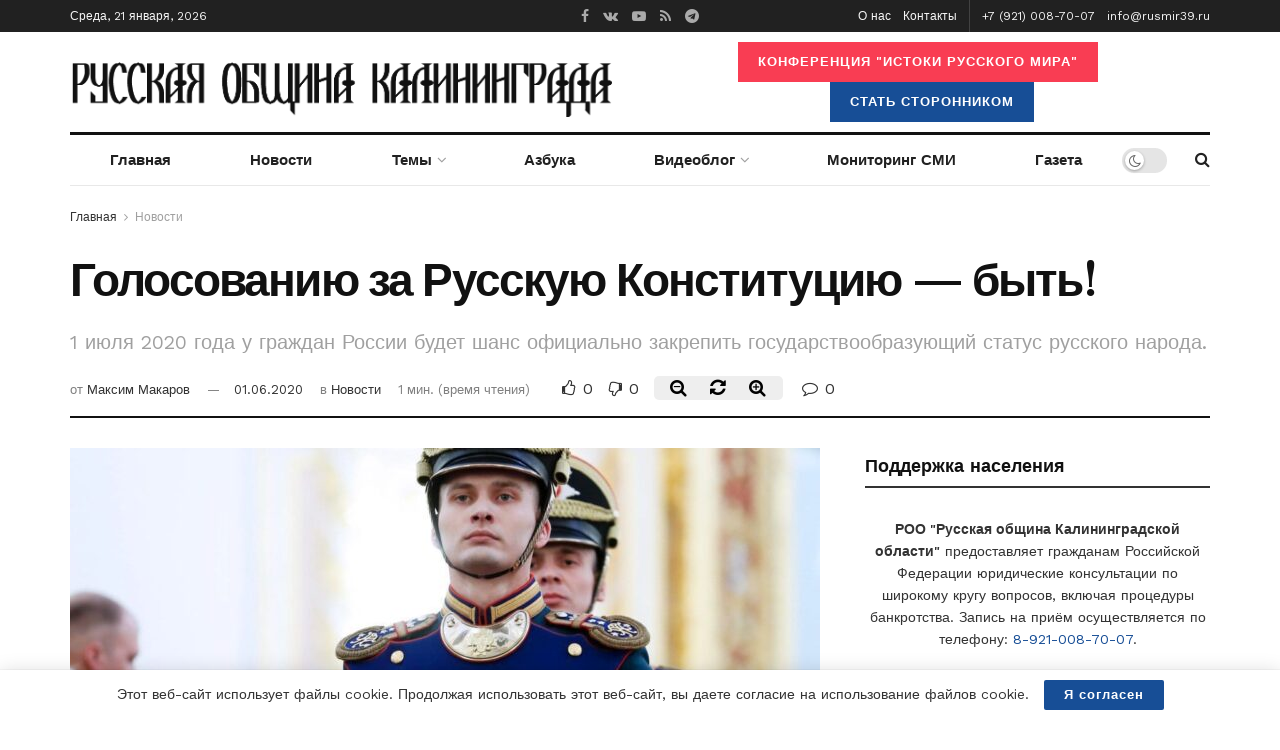

--- FILE ---
content_type: text/html; charset=UTF-8
request_url: https://rusmir39.ru/%D0%B3%D0%BE%D0%BB%D0%BE%D1%81%D0%BE%D0%B2%D0%B0%D0%BD%D0%B8%D1%8E-%D0%B7%D0%B0-%D1%80%D1%83%D1%81%D1%81%D0%BA%D1%83%D1%8E-%D0%BA%D0%BE%D0%BD%D1%81%D1%82%D0%B8%D1%82%D1%83%D1%86%D0%B8%D1%8E-%D0%B1/
body_size: 26966
content:
<!doctype html>
<!--[if lt IE 7]> <html class="no-js lt-ie9 lt-ie8 lt-ie7" lang="ru-RU"> <![endif]-->
<!--[if IE 7]>    <html class="no-js lt-ie9 lt-ie8" lang="ru-RU"> <![endif]-->
<!--[if IE 8]>    <html class="no-js lt-ie9" lang="ru-RU"> <![endif]-->
<!--[if IE 9]>    <html class="no-js lt-ie10" lang="ru-RU"> <![endif]-->
<!--[if gt IE 8]><!--> <html class="no-js" lang="ru-RU"> <!--<![endif]-->
<head>
    <meta http-equiv="Content-Type" content="text/html; charset=UTF-8" />
    <meta name='viewport' content='width=device-width, initial-scale=1, user-scalable=yes' />
    <link rel="profile" href="http://gmpg.org/xfn/11" />
    <link rel="pingback" href="https://rusmir39.ru/xmlrpc.php" />
    <title>Голосованию за Русскую Конституцию - быть! - РОО &quot;Русская община Калининградской области&quot;</title>
<meta property="og:type" content="article">
<meta property="og:title" content="Голосованию за Русскую Конституцию &#8212; быть!">
<meta property="og:site_name" content="РОО &amp;quot;Русская община Калининградской области&amp;quot;">
<meta property="og:description" content="Президент России Владимир Путин подписал указ о проведении 1 июля общероссийского голосования по поправкам к Конституции РФ. Напомню, что 1">
<meta property="og:url" content="https://rusmir39.ru/%d0%b3%d0%be%d0%bb%d0%be%d1%81%d0%be%d0%b2%d0%b0%d0%bd%d0%b8%d1%8e-%d0%b7%d0%b0-%d1%80%d1%83%d1%81%d1%81%d0%ba%d1%83%d1%8e-%d0%ba%d0%be%d0%bd%d1%81%d1%82%d0%b8%d1%82%d1%83%d1%86%d0%b8%d1%8e-%d0%b1/">
<meta property="og:locale" content="ru_RU">
<meta property="og:image" content="https://rusmir39.ru/wp-content/uploads/2020/06/a7cN8eJ89Zk.jpg">
<meta property="og:image:height" content="890">
<meta property="og:image:width" content="1200">
<meta property="article:published_time" content="2020-06-01T17:57:33+00:00">
<meta property="article:modified_time" content="2020-06-01T18:00:02+00:00">
<meta property="article:section" content="Новости">
<meta name="twitter:card" content="summary_large_image">
<meta name="twitter:title" content="Голосованию за Русскую Конституцию &#8212; быть!">
<meta name="twitter:description" content="Президент России Владимир Путин подписал указ о проведении 1 июля общероссийского голосования по поправкам к Конституции РФ. Напомню, что 16">
<meta name="twitter:url" content="https://rusmir39.ru/%d0%b3%d0%be%d0%bb%d0%be%d1%81%d0%be%d0%b2%d0%b0%d0%bd%d0%b8%d1%8e-%d0%b7%d0%b0-%d1%80%d1%83%d1%81%d1%81%d0%ba%d1%83%d1%8e-%d0%ba%d0%be%d0%bd%d1%81%d1%82%d0%b8%d1%82%d1%83%d1%86%d0%b8%d1%8e-%d0%b1/">
<meta name="twitter:site" content="">
<meta name="twitter:image:src" content="https://rusmir39.ru/wp-content/uploads/2020/06/a7cN8eJ89Zk.jpg">
<meta name="twitter:image:width" content="1200">
<meta name="twitter:image:height" content="890">
			<script type="text/javascript">
              var jnews_ajax_url = 'https://rusmir39.ru/?ajax-request=jnews'
			</script>
			
<!-- This site is optimized with the Yoast SEO plugin v13.2 - https://yoast.com/wordpress/plugins/seo/ -->
<meta name="robots" content="max-snippet:-1, max-image-preview:large, max-video-preview:-1"/>
<link rel="canonical" href="https://rusmir39.ru/%d0%b3%d0%be%d0%bb%d0%be%d1%81%d0%be%d0%b2%d0%b0%d0%bd%d0%b8%d1%8e-%d0%b7%d0%b0-%d1%80%d1%83%d1%81%d1%81%d0%ba%d1%83%d1%8e-%d0%ba%d0%be%d0%bd%d1%81%d1%82%d0%b8%d1%82%d1%83%d1%86%d0%b8%d1%8e-%d0%b1/" />
<meta property="og:locale" content="ru_RU" />
<meta property="og:type" content="article" />
<meta property="og:title" content="Голосованию за Русскую Конституцию - быть! - РОО &quot;Русская община Калининградской области&quot;" />
<meta property="og:description" content="Президент России Владимир Путин подписал указ о проведении 1 июля общероссийского голосования по поправкам к Конституции РФ. Напомню, что 16 марта Конституционный суд РФ признал законными поправки в российскую Конституцию. Об этом говорится в решении суда. Суд постановил, что «порядок вступления в силу ст. 1 закона о поправке к Конституции Российской Федерации «О совершенствовании регулирования &hellip;" />
<meta property="og:url" content="https://rusmir39.ru/%d0%b3%d0%be%d0%bb%d0%be%d1%81%d0%be%d0%b2%d0%b0%d0%bd%d0%b8%d1%8e-%d0%b7%d0%b0-%d1%80%d1%83%d1%81%d1%81%d0%ba%d1%83%d1%8e-%d0%ba%d0%be%d0%bd%d1%81%d1%82%d0%b8%d1%82%d1%83%d1%86%d0%b8%d1%8e-%d0%b1/" />
<meta property="og:site_name" content="РОО &quot;Русская община Калининградской области&quot;" />
<meta property="article:section" content="Новости" />
<meta property="article:published_time" content="2020-06-01T17:57:33+00:00" />
<meta property="article:modified_time" content="2020-06-01T18:00:02+00:00" />
<meta property="og:updated_time" content="2020-06-01T18:00:02+00:00" />
<meta property="og:image" content="https://rusmir39.ru/wp-content/uploads/2020/06/a7cN8eJ89Zk.jpg" />
<meta property="og:image:secure_url" content="https://rusmir39.ru/wp-content/uploads/2020/06/a7cN8eJ89Zk.jpg" />
<meta property="og:image:width" content="1200" />
<meta property="og:image:height" content="890" />
<meta name="twitter:card" content="summary_large_image" />
<meta name="twitter:description" content="Президент России Владимир Путин подписал указ о проведении 1 июля общероссийского голосования по поправкам к Конституции РФ. Напомню, что 16 марта Конституционный суд РФ признал законными поправки в российскую Конституцию. Об этом говорится в решении суда. Суд постановил, что «порядок вступления в силу ст. 1 закона о поправке к Конституции Российской Федерации «О совершенствовании регулирования [&hellip;]" />
<meta name="twitter:title" content="Голосованию за Русскую Конституцию - быть! - РОО &quot;Русская община Калининградской области&quot;" />
<meta name="twitter:image" content="https://rusmir39.ru/wp-content/uploads/2020/06/a7cN8eJ89Zk.jpg" />
<script type='application/ld+json' class='yoast-schema-graph yoast-schema-graph--main'>{"@context":"https://schema.org","@graph":[{"@type":"WebSite","@id":"https://rusmir39.ru/#website","url":"https://rusmir39.ru/","name":"\u0420\u041e\u041e &quot;\u0420\u0443\u0441\u0441\u043a\u0430\u044f \u043e\u0431\u0449\u0438\u043d\u0430 \u041a\u0430\u043b\u0438\u043d\u0438\u043d\u0433\u0440\u0430\u0434\u0441\u043a\u043e\u0439 \u043e\u0431\u043b\u0430\u0441\u0442\u0438&quot;","inLanguage":"ru-RU","potentialAction":{"@type":"SearchAction","target":"https://rusmir39.ru/?s={search_term_string}","query-input":"required name=search_term_string"}},{"@type":"ImageObject","@id":"https://rusmir39.ru/%d0%b3%d0%be%d0%bb%d0%be%d1%81%d0%be%d0%b2%d0%b0%d0%bd%d0%b8%d1%8e-%d0%b7%d0%b0-%d1%80%d1%83%d1%81%d1%81%d0%ba%d1%83%d1%8e-%d0%ba%d0%be%d0%bd%d1%81%d1%82%d0%b8%d1%82%d1%83%d1%86%d0%b8%d1%8e-%d0%b1/#primaryimage","inLanguage":"ru-RU","url":"https://rusmir39.ru/wp-content/uploads/2020/06/a7cN8eJ89Zk.jpg","width":1200,"height":890},{"@type":"WebPage","@id":"https://rusmir39.ru/%d0%b3%d0%be%d0%bb%d0%be%d1%81%d0%be%d0%b2%d0%b0%d0%bd%d0%b8%d1%8e-%d0%b7%d0%b0-%d1%80%d1%83%d1%81%d1%81%d0%ba%d1%83%d1%8e-%d0%ba%d0%be%d0%bd%d1%81%d1%82%d0%b8%d1%82%d1%83%d1%86%d0%b8%d1%8e-%d0%b1/#webpage","url":"https://rusmir39.ru/%d0%b3%d0%be%d0%bb%d0%be%d1%81%d0%be%d0%b2%d0%b0%d0%bd%d0%b8%d1%8e-%d0%b7%d0%b0-%d1%80%d1%83%d1%81%d1%81%d0%ba%d1%83%d1%8e-%d0%ba%d0%be%d0%bd%d1%81%d1%82%d0%b8%d1%82%d1%83%d1%86%d0%b8%d1%8e-%d0%b1/","name":"\u0413\u043e\u043b\u043e\u0441\u043e\u0432\u0430\u043d\u0438\u044e \u0437\u0430 \u0420\u0443\u0441\u0441\u043a\u0443\u044e \u041a\u043e\u043d\u0441\u0442\u0438\u0442\u0443\u0446\u0438\u044e - \u0431\u044b\u0442\u044c! - \u0420\u041e\u041e &quot;\u0420\u0443\u0441\u0441\u043a\u0430\u044f \u043e\u0431\u0449\u0438\u043d\u0430 \u041a\u0430\u043b\u0438\u043d\u0438\u043d\u0433\u0440\u0430\u0434\u0441\u043a\u043e\u0439 \u043e\u0431\u043b\u0430\u0441\u0442\u0438&quot;","isPartOf":{"@id":"https://rusmir39.ru/#website"},"inLanguage":"ru-RU","primaryImageOfPage":{"@id":"https://rusmir39.ru/%d0%b3%d0%be%d0%bb%d0%be%d1%81%d0%be%d0%b2%d0%b0%d0%bd%d0%b8%d1%8e-%d0%b7%d0%b0-%d1%80%d1%83%d1%81%d1%81%d0%ba%d1%83%d1%8e-%d0%ba%d0%be%d0%bd%d1%81%d1%82%d0%b8%d1%82%d1%83%d1%86%d0%b8%d1%8e-%d0%b1/#primaryimage"},"datePublished":"2020-06-01T17:57:33+00:00","dateModified":"2020-06-01T18:00:02+00:00","author":{"@id":"https://rusmir39.ru/#/schema/person/ef5bb367850ef39860b2e30150baeb39"}},{"@type":["Person"],"@id":"https://rusmir39.ru/#/schema/person/ef5bb367850ef39860b2e30150baeb39","name":"\u041c\u0430\u043a\u0441\u0438\u043c \u041c\u0430\u043a\u0430\u0440\u043e\u0432","image":{"@type":"ImageObject","@id":"https://rusmir39.ru/#authorlogo","inLanguage":"ru-RU","url":"https://rusmir39.ru/wp-content/uploads/2020/03/makarov-1900x1266-1-1.jpg","caption":"\u041c\u0430\u043a\u0441\u0438\u043c \u041c\u0430\u043a\u0430\u0440\u043e\u0432"},"description":"\u0418\u0441\u043f\u043e\u043b\u043d\u0438\u0442\u0435\u043b\u044c\u043d\u044b\u0439 \u0434\u0438\u0440\u0435\u043a\u0442\u043e\u0440 \u0420\u041e\u041e \u00ab\u0420\u0443\u0441\u0441\u043a\u0430\u044f \u043e\u0431\u0449\u0438\u043d\u0430 \u041a\u0430\u043b\u0438\u043d\u0438\u043d\u0433\u0440\u0430\u0434\u0441\u043a\u043e\u0439 \u043e\u0431\u043b\u0430\u0441\u0442\u0438\u00bb, \u043f\u0440\u0435\u0434\u0441\u0435\u0434\u0430\u0442\u0435\u043b\u044c \u0421\u043e\u0432\u0435\u0442\u0430 \u0440\u0435\u0433\u0438\u043e\u043d\u0430\u043b\u044c\u043d\u043e\u0433\u043e \u043e\u0431\u0449\u0435\u0441\u0442\u0432\u0435\u043d\u043d\u043e\u0433\u043e \u0434\u0432\u0438\u0436\u0435\u043d\u0438\u044f \u00ab\u0421\u043e\u044e\u0437 \u043f\u043e\u0442\u043e\u043c\u043a\u043e\u0432 \u0440\u0443\u0441\u0441\u043a\u0438\u0445 \u0441\u043e\u043b\u0434\u0430\u0442 \u2013 \u0443\u0447\u0430\u0441\u0442\u043d\u0438\u043a\u043e\u0432 \u0448\u0442\u0443\u0440\u043c\u0430 \u041a\u0435\u043d\u0438\u0433\u0441\u0431\u0435\u0440\u0433\u0430\u00bb, \u0433\u043e\u0441\u0443\u0434\u0430\u0440\u0441\u0442\u0432\u0435\u043d\u043d\u044b\u0439 \u0441\u043e\u0432\u0435\u0442\u043d\u0438\u043a \u041a\u0430\u043b\u0438\u043d\u0438\u043d\u0433\u0440\u0430\u0434\u0441\u043a\u043e\u0439 \u043e\u0431\u043b\u0430\u0441\u0442\u0438 3 \u043a\u043b\u0430\u0441\u0441\u0430 .","sameAs":[]}]}</script>
<!-- / Yoast SEO plugin. -->

<link rel='dns-prefetch' href='//fonts.googleapis.com' />
<link rel='dns-prefetch' href='//s.w.org' />
<link rel="alternate" type="application/rss+xml" title="РОО &quot;Русская община Калининградской области&quot; &raquo; Лента" href="https://rusmir39.ru/feed/" />
<link rel="alternate" type="application/rss+xml" title="РОО &quot;Русская община Калининградской области&quot; &raquo; Лента комментариев" href="https://rusmir39.ru/comments/feed/" />
<link rel="alternate" type="application/rss+xml" title="РОО &quot;Русская община Калининградской области&quot; &raquo; Лента комментариев к &laquo;Голосованию за Русскую Конституцию &#8212; быть!&raquo;" href="https://rusmir39.ru/%d0%b3%d0%be%d0%bb%d0%be%d1%81%d0%be%d0%b2%d0%b0%d0%bd%d0%b8%d1%8e-%d0%b7%d0%b0-%d1%80%d1%83%d1%81%d1%81%d0%ba%d1%83%d1%8e-%d0%ba%d0%be%d0%bd%d1%81%d1%82%d0%b8%d1%82%d1%83%d1%86%d0%b8%d1%8e-%d0%b1/feed/" />
		<script type="text/javascript">
			window._wpemojiSettings = {"baseUrl":"https:\/\/s.w.org\/images\/core\/emoji\/12.0.0-1\/72x72\/","ext":".png","svgUrl":"https:\/\/s.w.org\/images\/core\/emoji\/12.0.0-1\/svg\/","svgExt":".svg","source":{"concatemoji":"https:\/\/rusmir39.ru\/wp-includes\/js\/wp-emoji-release.min.js?ver=5.3.2"}};
			!function(e,a,t){var r,n,o,i,p=a.createElement("canvas"),s=p.getContext&&p.getContext("2d");function c(e,t){var a=String.fromCharCode;s.clearRect(0,0,p.width,p.height),s.fillText(a.apply(this,e),0,0);var r=p.toDataURL();return s.clearRect(0,0,p.width,p.height),s.fillText(a.apply(this,t),0,0),r===p.toDataURL()}function l(e){if(!s||!s.fillText)return!1;switch(s.textBaseline="top",s.font="600 32px Arial",e){case"flag":return!c([127987,65039,8205,9895,65039],[127987,65039,8203,9895,65039])&&(!c([55356,56826,55356,56819],[55356,56826,8203,55356,56819])&&!c([55356,57332,56128,56423,56128,56418,56128,56421,56128,56430,56128,56423,56128,56447],[55356,57332,8203,56128,56423,8203,56128,56418,8203,56128,56421,8203,56128,56430,8203,56128,56423,8203,56128,56447]));case"emoji":return!c([55357,56424,55356,57342,8205,55358,56605,8205,55357,56424,55356,57340],[55357,56424,55356,57342,8203,55358,56605,8203,55357,56424,55356,57340])}return!1}function d(e){var t=a.createElement("script");t.src=e,t.defer=t.type="text/javascript",a.getElementsByTagName("head")[0].appendChild(t)}for(i=Array("flag","emoji"),t.supports={everything:!0,everythingExceptFlag:!0},o=0;o<i.length;o++)t.supports[i[o]]=l(i[o]),t.supports.everything=t.supports.everything&&t.supports[i[o]],"flag"!==i[o]&&(t.supports.everythingExceptFlag=t.supports.everythingExceptFlag&&t.supports[i[o]]);t.supports.everythingExceptFlag=t.supports.everythingExceptFlag&&!t.supports.flag,t.DOMReady=!1,t.readyCallback=function(){t.DOMReady=!0},t.supports.everything||(n=function(){t.readyCallback()},a.addEventListener?(a.addEventListener("DOMContentLoaded",n,!1),e.addEventListener("load",n,!1)):(e.attachEvent("onload",n),a.attachEvent("onreadystatechange",function(){"complete"===a.readyState&&t.readyCallback()})),(r=t.source||{}).concatemoji?d(r.concatemoji):r.wpemoji&&r.twemoji&&(d(r.twemoji),d(r.wpemoji)))}(window,document,window._wpemojiSettings);
		</script>
		<style type="text/css">
img.wp-smiley,
img.emoji {
	display: inline !important;
	border: none !important;
	box-shadow: none !important;
	height: 1em !important;
	width: 1em !important;
	margin: 0 .07em !important;
	vertical-align: -0.1em !important;
	background: none !important;
	padding: 0 !important;
}
</style>
	<link rel='stylesheet' id='wp-block-library-css'  href='https://rusmir39.ru/wp-includes/css/dist/block-library/style.min.css?ver=5.3.2' type='text/css' media='all' />
<link rel='stylesheet' id='contact-form-7-css'  href='https://rusmir39.ru/wp-content/plugins/contact-form-7/includes/css/styles.css?ver=5.1.7' type='text/css' media='all' />
<link rel='stylesheet' id='jnews-previewslider-css'  href='https://rusmir39.ru/wp-content/plugins/jnews-gallery/assets/css/previewslider.css' type='text/css' media='all' />
<link rel='stylesheet' id='jnews-previewslider-responsive-css'  href='https://rusmir39.ru/wp-content/plugins/jnews-gallery/assets/css/previewslider-responsive.css' type='text/css' media='all' />
<link rel='stylesheet' id='jnews-parent-style-css'  href='https://rusmir39.ru/wp-content/themes/jnews/style.css?ver=5.3.2' type='text/css' media='all' />
<link rel='stylesheet' id='js_composer_front-css'  href='https://rusmir39.ru/wp-content/plugins/js_composer/assets/css/js_composer.min.css?ver=6.1' type='text/css' media='all' />
<link rel='stylesheet' id='jeg_customizer_font-css'  href='//fonts.googleapis.com/css?family=Work+Sans%3Aregular%2C600%7CLibre+Baskerville%3Aregular%2Citalic%2C700&#038;display=swap&#038;ver=1.0.0' type='text/css' media='all' />
<link rel='stylesheet' id='mediaelement-css'  href='https://rusmir39.ru/wp-includes/js/mediaelement/mediaelementplayer-legacy.min.css?ver=4.2.13-9993131' type='text/css' media='all' />
<link rel='stylesheet' id='wp-mediaelement-css'  href='https://rusmir39.ru/wp-includes/js/mediaelement/wp-mediaelement.min.css?ver=5.3.2' type='text/css' media='all' />
<link rel='stylesheet' id='jnews-frontend-css'  href='https://rusmir39.ru/wp-content/themes/jnews/assets/dist/frontend.min.css?ver=1.0.0' type='text/css' media='all' />
<link rel='stylesheet' id='jnews-style-css'  href='https://rusmir39.ru/wp-content/themes/jnews-child/style.css?ver=1.0.0' type='text/css' media='all' />
<link rel='stylesheet' id='jnews-darkmode-css'  href='https://rusmir39.ru/wp-content/themes/jnews/assets/css/darkmode.css?ver=1.0.0' type='text/css' media='all' />
<link rel='stylesheet' id='jnews-scheme-css'  href='https://rusmir39.ru/wp-content/themes/jnews/data/import/newspaper/scheme.css?ver=1.0.0' type='text/css' media='all' />
<link rel='stylesheet' id='jnews-select-share-css'  href='https://rusmir39.ru/wp-content/plugins/jnews-social-share/assets/css/plugin.css' type='text/css' media='all' />
<link rel='stylesheet' id='jnews-weather-style-css'  href='https://rusmir39.ru/wp-content/plugins/jnews-weather/assets/css/plugin.css?ver=6.0.0' type='text/css' media='all' />
<link rel='stylesheet' id='jnews-push-notification-css'  href='https://rusmir39.ru/wp-content/plugins/jnews-push-notification/assets/css/plugin.css?ver=6.0.0' type='text/css' media='all' />
<script type='text/javascript' src='https://rusmir39.ru/wp-includes/js/jquery/jquery.js?ver=1.12.4-wp'></script>
<script type='text/javascript' src='https://rusmir39.ru/wp-includes/js/jquery/jquery-migrate.min.js?ver=1.4.1'></script>
<script type='text/javascript' src='https://rusmir39.ru/wp-content/plugins/jnews-gallery/assets/js/jquery.previewslider.js'></script>
<link rel='https://api.w.org/' href='https://rusmir39.ru/wp-json/' />
<link rel="EditURI" type="application/rsd+xml" title="RSD" href="https://rusmir39.ru/xmlrpc.php?rsd" />
<link rel="wlwmanifest" type="application/wlwmanifest+xml" href="https://rusmir39.ru/wp-includes/wlwmanifest.xml" /> 
<meta name="generator" content="WordPress 5.3.2" />
<link rel='shortlink' href='https://rusmir39.ru/?p=1059' />
<link rel="alternate" type="application/json+oembed" href="https://rusmir39.ru/wp-json/oembed/1.0/embed?url=https%3A%2F%2Frusmir39.ru%2F%25d0%25b3%25d0%25be%25d0%25bb%25d0%25be%25d1%2581%25d0%25be%25d0%25b2%25d0%25b0%25d0%25bd%25d0%25b8%25d1%258e-%25d0%25b7%25d0%25b0-%25d1%2580%25d1%2583%25d1%2581%25d1%2581%25d0%25ba%25d1%2583%25d1%258e-%25d0%25ba%25d0%25be%25d0%25bd%25d1%2581%25d1%2582%25d0%25b8%25d1%2582%25d1%2583%25d1%2586%25d0%25b8%25d1%258e-%25d0%25b1%2F" />
<link rel="alternate" type="text/xml+oembed" href="https://rusmir39.ru/wp-json/oembed/1.0/embed?url=https%3A%2F%2Frusmir39.ru%2F%25d0%25b3%25d0%25be%25d0%25bb%25d0%25be%25d1%2581%25d0%25be%25d0%25b2%25d0%25b0%25d0%25bd%25d0%25b8%25d1%258e-%25d0%25b7%25d0%25b0-%25d1%2580%25d1%2583%25d1%2581%25d1%2581%25d0%25ba%25d1%2583%25d1%258e-%25d0%25ba%25d0%25be%25d0%25bd%25d1%2581%25d1%2582%25d0%25b8%25d1%2582%25d1%2583%25d1%2586%25d0%25b8%25d1%258e-%25d0%25b1%2F&#038;format=xml" />
<meta name="generator" content="Powered by WPBakery Page Builder - drag and drop page builder for WordPress."/>
<script type='application/ld+json'>{"@context":"http:\/\/schema.org","@type":"Organization","@id":"https:\/\/rusmir39.ru\/#organization","url":"https:\/\/rusmir39.ru\/","name":"\u0420\u0443\u0441\u0441\u043a\u0430\u044f \u043e\u0431\u0449\u0438\u043d\u0430 \u041a\u0430\u043b\u0438\u043d\u0438\u043d\u0433\u0440\u0430\u0434\u0441\u043a\u043e\u0439 \u043e\u0431\u043b\u0430\u0441\u0442\u0438","logo":{"@type":"ImageObject","url":"https:\/\/rusmir39.ru\/wp-content\/uploads\/2020\/03\/logo-1.png"},"sameAs":["https:\/\/www.facebook.com\/groups\/rusmir39ru\/","https:\/\/vk.com\/rusmir39ru","https:\/\/www.youtube.com\/channel\/UCl-NqrxsJB0txVco2cCLb3g","https:\/\/rusmir39.ru\/feed\/","https:\/\/t.me\/ruspm39\/"],"contactPoint":{"@type":"ContactPoint","telephone":"+7-921-008-70-07","contactType":"technical support","areaServed":["RU"]}}</script>
<script type='application/ld+json'>{"@context":"http:\/\/schema.org","@type":"WebSite","@id":"https:\/\/rusmir39.ru\/#website","url":"https:\/\/rusmir39.ru\/","name":"\u0420\u0443\u0441\u0441\u043a\u0430\u044f \u043e\u0431\u0449\u0438\u043d\u0430 \u041a\u0430\u043b\u0438\u043d\u0438\u043d\u0433\u0440\u0430\u0434\u0441\u043a\u043e\u0439 \u043e\u0431\u043b\u0430\u0441\u0442\u0438","potentialAction":{"@type":"SearchAction","target":"https:\/\/rusmir39.ru\/?s={search_term_string}","query-input":"required name=search_term_string"}}</script>
<link rel="icon" href="https://rusmir39.ru/wp-content/uploads/2020/03/cropped-Ресурс-1-32x32.png" sizes="32x32" />
<link rel="icon" href="https://rusmir39.ru/wp-content/uploads/2020/03/cropped-Ресурс-1-192x192.png" sizes="192x192" />
<link rel="apple-touch-icon-precomposed" href="https://rusmir39.ru/wp-content/uploads/2020/03/cropped-Ресурс-1-180x180.png" />
<meta name="msapplication-TileImage" content="https://rusmir39.ru/wp-content/uploads/2020/03/cropped-Ресурс-1-270x270.png" />
<style id="jeg_dynamic_css" type="text/css" data-type="jeg_custom-css">.jeg_top_weather { background : ; } .jeg_top_weather > .jeg_weather_temp, .jeg_midbar .jeg_top_weather > .jeg_weather_temp > .jeg_weather_unit, .jeg_top_weather > .jeg_weather_location { color : ; } .jeg_top_weather .jeg_weather_condition .jeg_weather_icon { color : ; } .jeg_top_weather .jeg_weather_item { background : ; } .jeg_top_weather .jeg_weather_item .jeg_weather_temp:hover, .jeg_weather_widget .jeg_weather_item:hover { background : ; } .jeg_top_weather .jeg_weather_item .jeg_weather_temp .jeg_weather_icon { color : ; border-color : ; } .jeg_top_weather .jeg_weather_item .jeg_weather_temp .jeg_weather_value, .jeg_top_weather .jeg_weather_item .jeg_weather_temp .jeg_weather_unit { color : ; } .jeg_top_weather .jeg_weather_item .jeg_weather_temp .jeg_weather_day { color : ; } .jeg_container, .jeg_content, .jeg_boxed .jeg_main .jeg_container, .jeg_autoload_separator { background-color : ; } body,.newsfeed_carousel.owl-carousel .owl-nav div,.jeg_filter_button,.owl-carousel .owl-nav div,.jeg_readmore,.jeg_hero_style_7 .jeg_post_meta a,.widget_calendar thead th,.widget_calendar tfoot a,.jeg_socialcounter a,.entry-header .jeg_meta_like a,.entry-header .jeg_meta_comment a,.entry-content tbody tr:hover,.entry-content th,.jeg_splitpost_nav li:hover a,#breadcrumbs a,.jeg_author_socials a:hover,.jeg_footer_content a,.jeg_footer_bottom a,.jeg_cartcontent,.woocommerce .woocommerce-breadcrumb a { color : #333333; } a,.jeg_menu_style_5 > li > a:hover,.jeg_menu_style_5 > li.sfHover > a,.jeg_menu_style_5 > li.current-menu-item > a,.jeg_menu_style_5 > li.current-menu-ancestor > a,.jeg_navbar .jeg_menu:not(.jeg_main_menu) > li > a:hover,.jeg_midbar .jeg_menu:not(.jeg_main_menu) > li > a:hover,.jeg_side_tabs li.active,.jeg_block_heading_5 strong,.jeg_block_heading_6 strong,.jeg_block_heading_7 strong,.jeg_block_heading_8 strong,.jeg_subcat_list li a:hover,.jeg_subcat_list li button:hover,.jeg_pl_lg_7 .jeg_thumb .jeg_post_category a,.jeg_pl_xs_2:before,.jeg_pl_xs_4 .jeg_postblock_content:before,.jeg_postblock .jeg_post_title a:hover,.jeg_hero_style_6 .jeg_post_title a:hover,.jeg_sidefeed .jeg_pl_xs_3 .jeg_post_title a:hover,.widget_jnews_popular .jeg_post_title a:hover,.jeg_meta_author a,.widget_archive li a:hover,.widget_pages li a:hover,.widget_meta li a:hover,.widget_recent_entries li a:hover,.widget_rss li a:hover,.widget_rss cite,.widget_categories li a:hover,.widget_categories li.current-cat > a,#breadcrumbs a:hover,.jeg_share_count .counts,.commentlist .bypostauthor > .comment-body > .comment-author > .fn,span.required,.jeg_review_title,.bestprice .price,.authorlink a:hover,.jeg_vertical_playlist .jeg_video_playlist_play_icon,.jeg_vertical_playlist .jeg_video_playlist_item.active .jeg_video_playlist_thumbnail:before,.jeg_horizontal_playlist .jeg_video_playlist_play,.woocommerce li.product .pricegroup .button,.widget_display_forums li a:hover,.widget_display_topics li:before,.widget_display_replies li:before,.widget_display_views li:before,.bbp-breadcrumb a:hover,.jeg_mobile_menu li.sfHover > a,.jeg_mobile_menu li a:hover,.split-template-6 .pagenum { color : #174e96; } .jeg_menu_style_1 > li > a:before,.jeg_menu_style_2 > li > a:before,.jeg_menu_style_3 > li > a:before,.jeg_side_toggle,.jeg_slide_caption .jeg_post_category a,.jeg_slider_type_1 .owl-nav .owl-next,.jeg_block_heading_1 .jeg_block_title span,.jeg_block_heading_2 .jeg_block_title span,.jeg_block_heading_3,.jeg_block_heading_4 .jeg_block_title span,.jeg_block_heading_6:after,.jeg_pl_lg_box .jeg_post_category a,.jeg_pl_md_box .jeg_post_category a,.jeg_readmore:hover,.jeg_thumb .jeg_post_category a,.jeg_block_loadmore a:hover, .jeg_postblock.alt .jeg_block_loadmore a:hover,.jeg_block_loadmore a.active,.jeg_postblock_carousel_2 .jeg_post_category a,.jeg_heroblock .jeg_post_category a,.jeg_pagenav_1 .page_number.active,.jeg_pagenav_1 .page_number.active:hover,input[type="submit"],.btn,.button,.widget_tag_cloud a:hover,.popularpost_item:hover .jeg_post_title a:before,.jeg_splitpost_4 .page_nav,.jeg_splitpost_5 .page_nav,.jeg_post_via a:hover,.jeg_post_source a:hover,.jeg_post_tags a:hover,.comment-reply-title small a:before,.comment-reply-title small a:after,.jeg_storelist .productlink,.authorlink li.active a:before,.jeg_footer.dark .socials_widget:not(.nobg) a:hover .fa,.jeg_breakingnews_title,.jeg_overlay_slider_bottom.owl-carousel .owl-nav div,.jeg_overlay_slider_bottom.owl-carousel .owl-nav div:hover,.jeg_vertical_playlist .jeg_video_playlist_current,.woocommerce span.onsale,.woocommerce #respond input#submit:hover,.woocommerce a.button:hover,.woocommerce button.button:hover,.woocommerce input.button:hover,.woocommerce #respond input#submit.alt,.woocommerce a.button.alt,.woocommerce button.button.alt,.woocommerce input.button.alt,.jeg_popup_post .caption,.jeg_footer.dark input[type="submit"],.jeg_footer.dark .btn,.jeg_footer.dark .button,.footer_widget.widget_tag_cloud a:hover, .jeg_inner_content .content-inner .jeg_post_category a:hover, #buddypress .standard-form button, #buddypress a.button, #buddypress input[type="submit"], #buddypress input[type="button"], #buddypress input[type="reset"], #buddypress ul.button-nav li a, #buddypress .generic-button a, #buddypress .generic-button button, #buddypress .comment-reply-link, #buddypress a.bp-title-button, #buddypress.buddypress-wrap .members-list li .user-update .activity-read-more a, div#buddypress .standard-form button:hover,div#buddypress a.button:hover,div#buddypress input[type="submit"]:hover,div#buddypress input[type="button"]:hover,div#buddypress input[type="reset"]:hover,div#buddypress ul.button-nav li a:hover,div#buddypress .generic-button a:hover,div#buddypress .generic-button button:hover,div#buddypress .comment-reply-link:hover,div#buddypress a.bp-title-button:hover,div#buddypress.buddypress-wrap .members-list li .user-update .activity-read-more a:hover, #buddypress #item-nav .item-list-tabs ul li a:before, .jeg_inner_content .jeg_meta_container .follow-wrapper a { background-color : #174e96; } .jeg_block_heading_7 .jeg_block_title span, .jeg_readmore:hover, .jeg_block_loadmore a:hover, .jeg_block_loadmore a.active, .jeg_pagenav_1 .page_number.active, .jeg_pagenav_1 .page_number.active:hover, .jeg_pagenav_3 .page_number:hover, .jeg_prevnext_post a:hover h3, .jeg_overlay_slider .jeg_post_category, .jeg_sidefeed .jeg_post.active, .jeg_vertical_playlist.jeg_vertical_playlist .jeg_video_playlist_item.active .jeg_video_playlist_thumbnail img, .jeg_horizontal_playlist .jeg_video_playlist_item.active { border-color : #174e96; } .jeg_tabpost_nav li.active, .woocommerce div.product .woocommerce-tabs ul.tabs li.active { border-bottom-color : #174e96; } .jeg_post_meta .fa, .entry-header .jeg_post_meta .fa, .jeg_review_stars, .jeg_price_review_list { color : #174259; } .jeg_share_button.share-float.share-monocrhome a { background-color : #174259; } h1,h2,h3,h4,h5,h6,.jeg_post_title a,.entry-header .jeg_post_title,.jeg_hero_style_7 .jeg_post_title a,.jeg_block_title,.jeg_splitpost_bar .current_title,.jeg_video_playlist_title,.gallery-caption { color : #111111; } .split-template-9 .pagenum, .split-template-10 .pagenum, .split-template-11 .pagenum, .split-template-12 .pagenum, .split-template-13 .pagenum, .split-template-15 .pagenum, .split-template-18 .pagenum, .split-template-20 .pagenum, .split-template-19 .current_title span, .split-template-20 .current_title span { background-color : #111111; } .entry-content .content-inner p, .entry-content .content-inner span, .entry-content .intro-text { color : ; } .entry-content .content-inner a { color : ; } .jeg_topbar .jeg_nav_row, .jeg_topbar .jeg_search_no_expand .jeg_search_input { line-height : 32px; } .jeg_topbar .jeg_nav_row, .jeg_topbar .jeg_nav_icon { height : 32px; } .jeg_topbar, .jeg_topbar.dark { color : ; border-top-width : px; } .jeg_topbar a, .jeg_topbar.dark a { color : ; } .jeg_midbar { height : 100px; background-image : url(""); } .jeg_midbar, .jeg_midbar.dark { background-color : ; border-bottom-width : px; border-bottom-color : ; color : ; } .jeg_midbar a, .jeg_midbar.dark a { color : ; } .jeg_header .jeg_bottombar.jeg_navbar,.jeg_bottombar .jeg_nav_icon { height : px; } .jeg_header .jeg_bottombar.jeg_navbar, .jeg_header .jeg_bottombar .jeg_main_menu:not(.jeg_menu_style_1) > li > a, .jeg_header .jeg_bottombar .jeg_menu_style_1 > li, .jeg_header .jeg_bottombar .jeg_menu:not(.jeg_main_menu) > li > a { line-height : px; } .jeg_header .jeg_bottombar.jeg_navbar_wrapper:not(.jeg_navbar_boxed), .jeg_header .jeg_bottombar.jeg_navbar_boxed .jeg_nav_row { background : ; } .jeg_header .jeg_navbar_menuborder .jeg_main_menu > li:not(:last-child), .jeg_header .jeg_navbar_menuborder .jeg_nav_item, .jeg_navbar_boxed .jeg_nav_row, .jeg_header .jeg_navbar_menuborder:not(.jeg_navbar_boxed) .jeg_nav_left .jeg_nav_item:first-child { border-color : ; } .jeg_header .jeg_bottombar, .jeg_header .jeg_bottombar.jeg_navbar_dark { color : ; } .jeg_header .jeg_bottombar a, .jeg_header .jeg_bottombar.jeg_navbar_dark a { color : ; } .jeg_header .jeg_bottombar a:hover, .jeg_header .jeg_bottombar.jeg_navbar_dark a:hover, .jeg_header .jeg_bottombar .jeg_menu:not(.jeg_main_menu) > li > a:hover { color : ; } .jeg_header .jeg_bottombar, .jeg_header .jeg_bottombar.jeg_navbar_dark, .jeg_bottombar.jeg_navbar_boxed .jeg_nav_row, .jeg_bottombar.jeg_navbar_dark.jeg_navbar_boxed .jeg_nav_row { border-top-width : 3px; border-bottom-width : px; } .jeg_header_wrapper .jeg_bottombar, .jeg_header_wrapper .jeg_bottombar.jeg_navbar_dark, .jeg_bottombar.jeg_navbar_boxed .jeg_nav_row, .jeg_bottombar.jeg_navbar_dark.jeg_navbar_boxed .jeg_nav_row { border-top-color : #111111; } .jeg_stickybar.jeg_navbar,.jeg_navbar .jeg_nav_icon { height : px; } .jeg_stickybar.jeg_navbar, .jeg_stickybar .jeg_main_menu:not(.jeg_menu_style_1) > li > a, .jeg_stickybar .jeg_menu_style_1 > li, .jeg_stickybar .jeg_menu:not(.jeg_main_menu) > li > a { line-height : px; } .jeg_header_sticky .jeg_navbar_wrapper:not(.jeg_navbar_boxed), .jeg_header_sticky .jeg_navbar_boxed .jeg_nav_row { background : ; } .jeg_header_sticky .jeg_navbar_menuborder .jeg_main_menu > li:not(:last-child), .jeg_header_sticky .jeg_navbar_menuborder .jeg_nav_item, .jeg_navbar_boxed .jeg_nav_row, .jeg_header_sticky .jeg_navbar_menuborder:not(.jeg_navbar_boxed) .jeg_nav_left .jeg_nav_item:first-child { border-color : ; } .jeg_stickybar, .jeg_stickybar.dark { color : ; border-bottom-width : 3px; } .jeg_stickybar a, .jeg_stickybar.dark a { color : ; } .jeg_stickybar, .jeg_stickybar.dark, .jeg_stickybar.jeg_navbar_boxed .jeg_nav_row { border-bottom-color : #111111; } .jeg_mobile_bottombar { height : 79px; line-height : 79px; } .jeg_mobile_midbar, .jeg_mobile_midbar.dark { background : ; color : ; border-top-width : px; border-top-color : ; } .jeg_mobile_midbar a, .jeg_mobile_midbar.dark a { color : ; } .jeg_header .socials_widget > a > i.fa:before { color : #aaaaaa; } .jeg_header .socials_widget > a > i.fa { background-color : ; } .jeg_aside_item.socials_widget > a > i.fa:before { color : #777777; } .jeg_top_date { color : ; background : ; } .jeg_header .jeg_button_1 .btn { background : #f93d53; color : ; border-color : ; } .jeg_header .jeg_button_1 .btn:hover { background : ; } .jeg_header .jeg_button_2 .btn { background : ; color : ; border-color : ; } .jeg_header .jeg_button_2 .btn:hover { background : ; } .jeg_header .jeg_button_3 .btn { background : ; color : ; border-color : ; } .jeg_header .jeg_button_3 .btn:hover { background : ; } .jeg_header .jeg_vertical_menu.jeg_vertical_menu_1 { border-top-width : px; border-top-color : ; } .jeg_header .jeg_vertical_menu.jeg_vertical_menu_1 a { border-top-color : ; } .jeg_header .jeg_vertical_menu.jeg_vertical_menu_2 { border-top-width : px; border-top-color : ; } .jeg_header .jeg_vertical_menu.jeg_vertical_menu_2 a { border-top-color : ; } .jeg_header .jeg_vertical_menu.jeg_vertical_menu_3 { border-top-width : px; border-top-color : ; } .jeg_header .jeg_vertical_menu.jeg_vertical_menu_3 a { border-top-color : ; } .jeg_header .jeg_vertical_menu.jeg_vertical_menu_4 { border-top-width : px; border-top-color : ; } .jeg_header .jeg_vertical_menu.jeg_vertical_menu_4 a { border-top-color : ; } .jeg_lang_switcher { color : ; background : ; } .jeg_nav_icon .jeg_mobile_toggle.toggle_btn { color : ; } .jeg_navbar_mobile_wrapper .jeg_nav_item a.jeg_mobile_toggle, .jeg_navbar_mobile_wrapper .dark .jeg_nav_item a.jeg_mobile_toggle { color : ; } .cartdetail.woocommerce .jeg_carticon { color : ; } .cartdetail.woocommerce .cartlink { color : ; } .jeg_cart.cartdetail .jeg_cartcontent { background-color : ; } .cartdetail.woocommerce ul.cart_list li a, .cartdetail.woocommerce ul.product_list_widget li a, .cartdetail.woocommerce .widget_shopping_cart_content .total { color : ; } .cartdetail.woocommerce .cart_list .quantity, .cartdetail.woocommerce .product_list_widget .quantity { color : ; } .cartdetail.woocommerce .widget_shopping_cart_content .total { border-top-color : ; border-bottom-color : ; } .cartdetail.woocommerce .widget_shopping_cart_content .button { background-color : ; } .cartdetail.woocommerce a.button { color : ; } .cartdetail.woocommerce a.button:hover { background-color : ; color : ; } .jeg_cart_icon.woocommerce .jeg_carticon { color : ; } .jeg_cart_icon .jeg_cartcontent { background-color : ; } .jeg_cart_icon.woocommerce ul.cart_list li a, .jeg_cart_icon.woocommerce ul.product_list_widget li a, .jeg_cart_icon.woocommerce .widget_shopping_cart_content .total { color : ; } .jeg_cart_icon.woocommerce .cart_list .quantity, .jeg_cart_icon.woocommerce .product_list_widget .quantity { color : ; } .jeg_cart_icon.woocommerce .widget_shopping_cart_content .total { border-top-color : ; border-bottom-color : ; } .jeg_cart_icon.woocommerce .widget_shopping_cart_content .button { background-color : ; } .jeg_cart_icon.woocommerce a.button { color : ; } .jeg_cart_icon.woocommerce a.button:hover { background-color : ; color : ; } .jeg_nav_account, .jeg_navbar .jeg_nav_account .jeg_menu > li > a, .jeg_midbar .jeg_nav_account .jeg_menu > li > a { color : ; } .jeg_menu.jeg_accountlink li > ul { background-color : ; } .jeg_menu.jeg_accountlink li > ul, .jeg_menu.jeg_accountlink li > ul li > a, .jeg_menu.jeg_accountlink li > ul li:hover > a, .jeg_menu.jeg_accountlink li > ul li.sfHover > a { color : ; } .jeg_menu.jeg_accountlink li > ul li:hover > a, .jeg_menu.jeg_accountlink li > ul li.sfHover > a { background-color : ; } .jeg_menu.jeg_accountlink li > ul, .jeg_menu.jeg_accountlink li > ul li a { border-color : ; } .jeg_header .jeg_search_wrapper.search_icon .jeg_search_toggle { color : ; } .jeg_header .jeg_search_wrapper.jeg_search_popup_expand .jeg_search_form, .jeg_header .jeg_search_popup_expand .jeg_search_result { background : ; } .jeg_header .jeg_search_expanded .jeg_search_popup_expand .jeg_search_form:before { border-bottom-color : ; } .jeg_header .jeg_search_wrapper.jeg_search_popup_expand .jeg_search_form, .jeg_header .jeg_search_popup_expand .jeg_search_result, .jeg_header .jeg_search_popup_expand .jeg_search_result .search-noresult, .jeg_header .jeg_search_popup_expand .jeg_search_result .search-all-button { border-color : ; } .jeg_header .jeg_search_expanded .jeg_search_popup_expand .jeg_search_form:after { border-bottom-color : ; } .jeg_header .jeg_search_wrapper.jeg_search_popup_expand .jeg_search_form .jeg_search_input { background : ; border-color : ; } .jeg_header .jeg_search_popup_expand .jeg_search_form .jeg_search_button { color : ; } .jeg_header .jeg_search_wrapper.jeg_search_popup_expand .jeg_search_form .jeg_search_input, .jeg_header .jeg_search_popup_expand .jeg_search_result a, .jeg_header .jeg_search_popup_expand .jeg_search_result .search-link { color : ; } .jeg_header .jeg_search_popup_expand .jeg_search_form .jeg_search_input::-webkit-input-placeholder { color : ; } .jeg_header .jeg_search_popup_expand .jeg_search_form .jeg_search_input:-moz-placeholder { color : ; } .jeg_header .jeg_search_popup_expand .jeg_search_form .jeg_search_input::-moz-placeholder { color : ; } .jeg_header .jeg_search_popup_expand .jeg_search_form .jeg_search_input:-ms-input-placeholder { color : ; } .jeg_header .jeg_search_popup_expand .jeg_search_result { background-color : ; } .jeg_header .jeg_search_popup_expand .jeg_search_result, .jeg_header .jeg_search_popup_expand .jeg_search_result .search-link { border-color : ; } .jeg_header .jeg_search_popup_expand .jeg_search_result a, .jeg_header .jeg_search_popup_expand .jeg_search_result .search-link { color : ; } .jeg_header .jeg_search_expanded .jeg_search_modal_expand .jeg_search_toggle i, .jeg_header .jeg_search_expanded .jeg_search_modal_expand .jeg_search_button, .jeg_header .jeg_search_expanded .jeg_search_modal_expand .jeg_search_input { color : ; } .jeg_header .jeg_search_expanded .jeg_search_modal_expand .jeg_search_input { border-bottom-color : ; } .jeg_header .jeg_search_expanded .jeg_search_modal_expand .jeg_search_input::-webkit-input-placeholder { color : ; } .jeg_header .jeg_search_expanded .jeg_search_modal_expand .jeg_search_input:-moz-placeholder { color : ; } .jeg_header .jeg_search_expanded .jeg_search_modal_expand .jeg_search_input::-moz-placeholder { color : ; } .jeg_header .jeg_search_expanded .jeg_search_modal_expand .jeg_search_input:-ms-input-placeholder { color : ; } .jeg_header .jeg_search_expanded .jeg_search_modal_expand { background : ; } .jeg_navbar_mobile .jeg_search_wrapper .jeg_search_toggle, .jeg_navbar_mobile .dark .jeg_search_wrapper .jeg_search_toggle { color : ; } .jeg_navbar_mobile .jeg_search_popup_expand .jeg_search_form, .jeg_navbar_mobile .jeg_search_popup_expand .jeg_search_result { background : ; } .jeg_navbar_mobile .jeg_search_expanded .jeg_search_popup_expand .jeg_search_toggle:before { border-bottom-color : ; } .jeg_navbar_mobile .jeg_search_wrapper.jeg_search_popup_expand .jeg_search_form, .jeg_navbar_mobile .jeg_search_popup_expand .jeg_search_result, .jeg_navbar_mobile .jeg_search_popup_expand .jeg_search_result .search-noresult, .jeg_navbar_mobile .jeg_search_popup_expand .jeg_search_result .search-all-button { border-color : ; } .jeg_navbar_mobile .jeg_search_expanded .jeg_search_popup_expand .jeg_search_toggle:after { border-bottom-color : ; } .jeg_navbar_mobile .jeg_search_popup_expand .jeg_search_form .jeg_search_input { background : ; border-color : ; } .jeg_navbar_mobile .jeg_search_popup_expand .jeg_search_form .jeg_search_button { color : ; } .jeg_navbar_mobile .jeg_search_wrapper.jeg_search_popup_expand .jeg_search_form .jeg_search_input, .jeg_navbar_mobile .jeg_search_popup_expand .jeg_search_result a, .jeg_navbar_mobile .jeg_search_popup_expand .jeg_search_result .search-link { color : ; } .jeg_navbar_mobile .jeg_search_popup_expand .jeg_search_input::-webkit-input-placeholder { color : ; } .jeg_navbar_mobile .jeg_search_popup_expand .jeg_search_input:-moz-placeholder { color : ; } .jeg_navbar_mobile .jeg_search_popup_expand .jeg_search_input::-moz-placeholder { color : ; } .jeg_navbar_mobile .jeg_search_popup_expand .jeg_search_input:-ms-input-placeholder { color : ; } .jeg_nav_search { width : 34%; } .jeg_header .jeg_search_no_expand .jeg_search_form .jeg_search_input { background-color : ; border-color : ; } .jeg_header .jeg_search_no_expand .jeg_search_form button.jeg_search_button { color : ; } .jeg_header .jeg_search_wrapper.jeg_search_no_expand .jeg_search_form .jeg_search_input { color : ; } .jeg_header .jeg_search_no_expand .jeg_search_form .jeg_search_input::-webkit-input-placeholder { color : ; } .jeg_header .jeg_search_no_expand .jeg_search_form .jeg_search_input:-moz-placeholder { color : ; } .jeg_header .jeg_search_no_expand .jeg_search_form .jeg_search_input::-moz-placeholder { color : ; } .jeg_header .jeg_search_no_expand .jeg_search_form .jeg_search_input:-ms-input-placeholder { color : ; } .jeg_header .jeg_search_no_expand .jeg_search_result { background-color : ; } .jeg_header .jeg_search_no_expand .jeg_search_result, .jeg_header .jeg_search_no_expand .jeg_search_result .search-link { border-color : ; } .jeg_header .jeg_search_no_expand .jeg_search_result a, .jeg_header .jeg_search_no_expand .jeg_search_result .search-link { color : ; } #jeg_off_canvas .jeg_mobile_wrapper .jeg_search_result { background-color : ; } #jeg_off_canvas .jeg_search_result.with_result .search-all-button { border-color : ; } #jeg_off_canvas .jeg_mobile_wrapper .jeg_search_result a,#jeg_off_canvas .jeg_mobile_wrapper .jeg_search_result .search-link { color : ; } .jeg_menu_style_1 > li > a:before, .jeg_menu_style_2 > li > a:before, .jeg_menu_style_3 > li > a:before { background : ; } .jeg_navbar_wrapper .sf-arrows .sf-with-ul:after { color : ; } .jeg_navbar_wrapper .jeg_menu li > ul { background : ; } .jeg_navbar_wrapper .jeg_menu li > ul li > a { color : ; } .jeg_navbar_wrapper .jeg_menu li > ul li:hover > a, .jeg_navbar_wrapper .jeg_menu li > ul li.sfHover > a, .jeg_navbar_wrapper .jeg_menu li > ul li.current-menu-item > a, .jeg_navbar_wrapper .jeg_menu li > ul li.current-menu-ancestor > a { background : ; } .jeg_header .jeg_navbar_wrapper .jeg_menu li > ul li:hover > a, .jeg_header .jeg_navbar_wrapper .jeg_menu li > ul li.sfHover > a, .jeg_header .jeg_navbar_wrapper .jeg_menu li > ul li.current-menu-item > a, .jeg_header .jeg_navbar_wrapper .jeg_menu li > ul li.current-menu-ancestor > a, .jeg_header .jeg_navbar_wrapper .jeg_menu li > ul li:hover > .sf-with-ul:after, .jeg_header .jeg_navbar_wrapper .jeg_menu li > ul li.sfHover > .sf-with-ul:after, .jeg_header .jeg_navbar_wrapper .jeg_menu li > ul li.current-menu-item > .sf-with-ul:after, .jeg_header .jeg_navbar_wrapper .jeg_menu li > ul li.current-menu-ancestor > .sf-with-ul:after { color : ; } .jeg_navbar_wrapper .jeg_menu li > ul li a { border-color : ; } .jeg_megamenu .sub-menu .jeg_newsfeed_subcat { background-color : ; border-right-color : ; } .jeg_megamenu .sub-menu .jeg_newsfeed_subcat li.active { border-color : ; background-color : ; } .jeg_navbar_wrapper .jeg_megamenu .sub-menu .jeg_newsfeed_subcat li a { color : ; } .jeg_megamenu .sub-menu .jeg_newsfeed_subcat li.active a { color : ; } .jeg_megamenu .sub-menu { background-color : ; } .jeg_megamenu .sub-menu .newsfeed_overlay { background-color : ; } .jeg_megamenu .sub-menu .newsfeed_overlay .jeg_preloader span { background-color : ; } .jeg_megamenu .sub-menu .jeg_newsfeed_list .jeg_newsfeed_item .jeg_post_title a { color : ; } .jeg_newsfeed_tags h3 { color : ; } .jeg_navbar_wrapper .jeg_newsfeed_tags li a { color : ; } .jeg_newsfeed_tags { border-left-color : ; } .jeg_megamenu .sub-menu .jeg_newsfeed_list .newsfeed_carousel.owl-carousel .owl-nav div { color : ; background-color : ; border-color : ; } .jeg_megamenu .sub-menu .jeg_newsfeed_list .newsfeed_carousel.owl-carousel .owl-nav div:hover { color : ; background-color : ; border-color : ; } .jeg_megamenu .sub-menu .jeg_newsfeed_list .newsfeed_carousel.owl-carousel .owl-nav div.disabled { color : ; background-color : ; border-color : ; } .jnews .jeg_header .jeg_menu.jeg_top_menu > li > a { color : ; } .jnews .jeg_header .jeg_menu.jeg_top_menu > li a:hover { color : ; } .jnews .jeg_top_menu.sf-arrows .sf-with-ul:after { color : ; } .jnews .jeg_menu.jeg_top_menu li > ul { background-color : ; } .jnews .jeg_menu.jeg_top_menu li > ul, .jnews .jeg_menu.jeg_top_menu li > ul li > a, .jnews .jeg_menu.jeg_top_menu li > ul li:hover > a, .jnews .jeg_menu.jeg_top_menu li > ul li.sfHover > a { color : ; } .jnews .jeg_menu.jeg_top_menu li > ul li:hover > a, .jnews .jeg_menu.jeg_top_menu li > ul li.sfHover > a { background-color : ; } .jnews .jeg_menu.jeg_top_menu li > ul, .jnews .jeg_menu.jeg_top_menu li > ul li a { border-color : ; } #jeg_off_canvas.dark .jeg_mobile_wrapper, #jeg_off_canvas .jeg_mobile_wrapper { background : ; } .jeg_mobile_wrapper .nav_wrap:before { background : ; } .jeg_mobile_wrapper { background-image : url(""); } .jeg_footer_content,.jeg_footer.dark .jeg_footer_content { background-color : ; color : ; } .jeg_footer .jeg_footer_heading h3,.jeg_footer.dark .jeg_footer_heading h3,.jeg_footer .widget h2,.jeg_footer .footer_dark .widget h2 { color : #174e96; } .jeg_footer .jeg_footer_content a, .jeg_footer.dark .jeg_footer_content a { color : ; } .jeg_footer .jeg_footer_content a:hover,.jeg_footer.dark .jeg_footer_content a:hover { color : ; } .jeg_footer input[type="submit"],.jeg_footer .btn,.jeg_footer .button { background-color : ; color : ; } .jeg_footer input:not([type="submit"]),.jeg_footer textarea,.jeg_footer select,.jeg_footer.dark input:not([type="submit"]),.jeg_footer.dark textarea,.jeg_footer.dark select { background-color : ; color : ; } .footer_widget.widget_tag_cloud a,.jeg_footer.dark .footer_widget.widget_tag_cloud a { background-color : ; color : ; } .jeg_footer_secondary,.jeg_footer.dark .jeg_footer_secondary { border-top-color : ; } .jeg_footer_2 .footer_column,.jeg_footer_2.dark .footer_column { border-right-color : ; } .jeg_footer_5 .jeg_footer_social, .jeg_footer_5 .footer_column, .jeg_footer_5 .jeg_footer_secondary,.jeg_footer_5.dark .jeg_footer_social,.jeg_footer_5.dark .footer_column,.jeg_footer_5.dark .jeg_footer_secondary { border-color : ; } .jeg_footer_bottom,.jeg_footer.dark .jeg_footer_bottom,.jeg_footer_secondary,.jeg_footer.dark .jeg_footer_secondary { background-color : ; } .jeg_footer_secondary,.jeg_footer.dark .jeg_footer_secondary,.jeg_footer_bottom,.jeg_footer.dark .jeg_footer_bottom,.jeg_footer_sidecontent .jeg_footer_primary { color : ; } .jeg_footer_bottom a,.jeg_footer.dark .jeg_footer_bottom a,.jeg_footer_secondary a,.jeg_footer.dark .jeg_footer_secondary a,.jeg_footer_sidecontent .jeg_footer_primary a,.jeg_footer_sidecontent.dark .jeg_footer_primary a { color : ; } .jeg_menu_footer a,.jeg_footer.dark .jeg_menu_footer a,.jeg_footer_sidecontent .jeg_footer_primary .col-md-7 .jeg_menu_footer a { color : ; } .jeg_menu_footer a:hover,.jeg_footer.dark .jeg_menu_footer a:hover,.jeg_footer_sidecontent .jeg_footer_primary .col-md-7 .jeg_menu_footer a:hover { color : ; } .jeg_menu_footer li:not(:last-child):after,.jeg_footer.dark .jeg_menu_footer li:not(:last-child):after { color : ; } .jeg_read_progress_wrapper .jeg_progress_container .progress-bar { background-color : ; } body,input,textarea,select,.chosen-container-single .chosen-single,.btn,.button { font-family: "Work Sans", Helvetica,Arial,sans-serif; } .jeg_post_title, .entry-header .jeg_post_title { font-family: "Libre Baskerville", Helvetica,Arial,sans-serif; } .jeg_post_excerpt p, .content-inner p { font-family: "Droid Serif", Helvetica,Arial,sans-serif; } .jeg_thumb .jeg_post_category a,.jeg_pl_lg_box .jeg_post_category a,.jeg_pl_md_box .jeg_post_category a,.jeg_postblock_carousel_2 .jeg_post_category a,.jeg_heroblock .jeg_post_category a,.jeg_slide_caption .jeg_post_category a { background-color : #111111; color : ; } .jeg_overlay_slider .jeg_post_category,.jeg_thumb .jeg_post_category a,.jeg_pl_lg_box .jeg_post_category a,.jeg_pl_md_box .jeg_post_category a,.jeg_postblock_carousel_2 .jeg_post_category a,.jeg_heroblock .jeg_post_category a,.jeg_slide_caption .jeg_post_category a { border-color : #111111; } </style><style type="text/css">.no_thumbnail{display: none;}</style>		<style type="text/css" id="wp-custom-css">
			.jeg_mobile_logo img {
    margin-top: 5px;
}

.mc4wp-form input[type=submit] {
    width: 40%;
	  font-size: 10px;
}

.jeg_post_meta {
    text-transform: none; 
}		</style>
		<noscript><style> .wpb_animate_when_almost_visible { opacity: 1; }</style></noscript></head>
<body class="post-template-default single single-post postid-1059 single-format-standard wp-embed-responsive jeg_toggle_dark jeg_single_tpl_2 jnews jsc_normal wpb-js-composer js-comp-ver-6.1 vc_responsive">

    
    

    <div class="jeg_ad jeg_ad_top jnews_header_top_ads">
        <div class='ads-wrapper  '></div>    </div>

    <!-- The Main Wrapper
    ============================================= -->
    <div class="jeg_viewport">

        
        <div class="jeg_header_wrapper">
            <div class="jeg_header_instagram_wrapper">
    </div>

<!-- HEADER -->
<div class="jeg_header normal">
    <div class="jeg_topbar jeg_container dark">
    <div class="container">
        <div class="jeg_nav_row">
            
                <div class="jeg_nav_col jeg_nav_left  jeg_nav_grow">
                    <div class="item_wrap jeg_nav_alignleft">
                        <div class="jeg_nav_item jeg_top_date">
    Среда, 21 января, 2026</div>                    </div>
                </div>

                
                <div class="jeg_nav_col jeg_nav_center  jeg_nav_normal">
                    <div class="item_wrap jeg_nav_aligncenter">
                        			<div
				class="jeg_nav_item socials_widget jeg_social_icon_block nobg">
				<a href="https://www.facebook.com/groups/rusmir39ru/" target='_blank' class="jeg_facebook"><i class="fa fa-facebook"></i> </a><a href="https://vk.com/rusmir39ru" target='_blank' class="jeg_vk"><i class="fa fa-vk"></i> </a><a href="https://www.youtube.com/channel/UCl-NqrxsJB0txVco2cCLb3g" target='_blank' class="jeg_youtube"><i class="fa fa-youtube-play"></i> </a><a href="https://rusmir39.ru/feed/" target='_blank' class="jeg_rss"><i class="fa fa-rss"></i> </a><a href="https://t.me/ruspm39/" target='_blank' class="jeg_telegram"><i class="fa fa-telegram"></i> </a>			</div>
			                    </div>
                </div>

                
                <div class="jeg_nav_col jeg_nav_right  jeg_nav_grow">
                    <div class="item_wrap jeg_nav_alignright">
                        <div class="jeg_nav_item">
	<ul class="jeg_menu jeg_top_menu"><li id="menu-item-484" class="menu-item menu-item-type-post_type menu-item-object-page menu-item-484"><a href="https://rusmir39.ru/about/">О нас</a></li>
<li id="menu-item-485" class="menu-item menu-item-type-post_type menu-item-object-page menu-item-485"><a href="https://rusmir39.ru/contact/">Контакты</a></li>
</ul></div><div class="jeg_nav_item jeg_nav_html">
    <ul class="jeg_menu jeg_top_menu sf-js-enabled sf-arrows" style="touch-action: pan-y;">
<li class="menu-item menu-item-type-custom menu-item-object-custom menu-item-82"><a href="tel:+792120087007">+7 (921) 008-70-07</a></li>
<li class="menu-item menu-item-type-custom menu-item-object-custom menu-item-81"><a href="mailto:info@rusmir39.ru">info@rusmir39.ru</a></li>
</ul></div>                    </div>
                </div>

                        </div>
    </div>
</div><!-- /.jeg_container --><div class="jeg_midbar jeg_container normal">
    <div class="container">
        <div class="jeg_nav_row">
            
                <div class="jeg_nav_col jeg_nav_left jeg_nav_grow">
                    <div class="item_wrap jeg_nav_alignleft">
                        <div class="jeg_nav_item jeg_logo jeg_desktop_logo">
			<div class="site-title">
	    	<a href="https://rusmir39.ru/" style="padding: 15px 0px 0px 0px;">
	    	    <img class='jeg_logo_img' src="https://rusmir39.ru/wp-content/uploads/2020/03/logo-1.png" srcset="https://rusmir39.ru/wp-content/uploads/2020/03/logo-1.png 1x, https://rusmir39.ru/wp-content/uploads/2020/03/logo-1.png 2x" alt="РОО &quot;Русская община Калининградской области&quot;"data-light-src="https://rusmir39.ru/wp-content/uploads/2020/03/logo-1.png" data-light-srcset="https://rusmir39.ru/wp-content/uploads/2020/03/logo-1.png 1x, https://rusmir39.ru/wp-content/uploads/2020/03/logo-1.png 2x" data-dark-src="https://rusmir39.ru/wp-content/uploads/2020/03/logo-2.png" data-dark-srcset="https://rusmir39.ru/wp-content/uploads/2020/03/logo-2.png 1x, https://rusmir39.ru/wp-content/uploads/2020/03/logo-2.png 2x">	    	</a>
	    </div>
	</div>                    </div>
                </div>

                
                <div class="jeg_nav_col jeg_nav_center jeg_nav_normal">
                    <div class="item_wrap jeg_nav_aligncenter">
                                            </div>
                </div>

                
                <div class="jeg_nav_col jeg_nav_right jeg_nav_grow">
                    <div class="item_wrap jeg_nav_aligncenter">
                        <!-- Button -->
<div class="jeg_nav_item jeg_button_1">
    		<a href="https://rusmir39.ru/conference/"
		   class="btn default "
		   target="_self">
			<i class=""></i>
			Конференция &quot;ИСТОКИ РУССКОГО МИРА&quot;		</a>
		</div><!-- Button -->
<div class="jeg_nav_item jeg_button_2">
    		<a href="https://rusmir39.ru/become-supporter/"
		   class="btn default "
		   target="_self">
			<i class=""></i>
			Стать сторонником		</a>
		</div>                    </div>
                </div>

                        </div>
    </div>
</div><div class="jeg_bottombar jeg_navbar jeg_container jeg_navbar_wrapper 1 jeg_navbar_boxed jeg_navbar_fitwidth jeg_navbar_normal">
    <div class="container">
        <div class="jeg_nav_row">
            
                <div class="jeg_nav_col jeg_nav_left jeg_nav_normal">
                    <div class="item_wrap jeg_nav_alignleft">
                                            </div>
                </div>

                
                <div class="jeg_nav_col jeg_nav_center jeg_nav_grow">
                    <div class="item_wrap jeg_nav_aligncenter">
                        <div class="jeg_main_menu_wrapper">
<div class="jeg_nav_item jeg_mainmenu_wrap"><ul class="jeg_menu jeg_main_menu jeg_menu_style_5" data-animation="animate"><li id="menu-item-133" class="menu-item menu-item-type-post_type menu-item-object-page menu-item-home menu-item-133 bgnav" data-item-row="default" ><a href="https://rusmir39.ru/">Главная</a></li>
<li id="menu-item-243" class="menu-item menu-item-type-taxonomy menu-item-object-category current-post-ancestor current-menu-parent current-post-parent menu-item-243 bgnav" data-item-row="default" ><a href="https://rusmir39.ru/category/news/">Новости</a></li>
<li id="menu-item-300" class="menu-item menu-item-type-custom menu-item-object-custom menu-item-300 bgnav jeg_megamenu category_2" data-number="9"  data-item-row="default" ><a href="#">Темы</a><div class="sub-menu">
                <div class="jeg_newsfeed style2 clearfix">
                    <div class="jeg_newsfeed_subcat">
                    <ul class="jeg_subcat_item">
                        <li data-cat-id="1" class="active"><a href="https://rusmir39.ru/category/news/">Все</a></li>
                        <li data-cat-id="13" class=""><a href="https://rusmir39.ru/category/news/antigermanizatsiya/">Антигерманизация</a></li><li data-cat-id="85" class=""><a href="https://rusmir39.ru/category/news/antiseparatizm/">Антисепаратизм</a></li><li data-cat-id="39" class=""><a href="https://rusmir39.ru/category/news/zashchita-grazhdan/">Защита граждан</a></li><li data-cat-id="57" class=""><a href="https://rusmir39.ru/category/news/istoriya/">История</a></li><li data-cat-id="60" class=""><a href="https://rusmir39.ru/category/news/krestnyy-khod/">Крестный ход</a></li><li data-cat-id="90" class=""><a href="https://rusmir39.ru/category/news/kritika-vlasti/">Критика власти</a></li><li data-cat-id="91" class=""><a href="https://rusmir39.ru/category/news/nasha-pobeda/">Наша Победа</a></li><li data-cat-id="51" class=""><a href="https://rusmir39.ru/category/news/nashi-vragi/">Наши враги</a></li><li data-cat-id="84" class=""><a href="https://rusmir39.ru/category/news/neonacizm/">Неонацизм</a></li><li data-cat-id="79" class=""><a href="https://rusmir39.ru/category/news/politika/">Политика</a></li><li data-cat-id="64" class=""><a href="https://rusmir39.ru/category/news/pravoslaviye/">Православие</a></li><li data-cat-id="35" class=""><a href="https://rusmir39.ru/category/news/russophobia/">Русофобия</a></li><li data-cat-id="44" class=""><a href="https://rusmir39.ru/category/news/russkiy-mir/">Русский мир</a></li><li data-cat-id="71" class=""><a href="https://rusmir39.ru/category/news/cm-2018/">ЧМ-2018</a></li>
                    </ul>
                </div>
                    <div class="jeg_newsfeed_list loaded">
                        <div data-cat-id="1" data-load-status="loaded" class="jeg_newsfeed_container">
                            <div class="newsfeed_static with_subcat">
                                <div class="jeg_newsfeed_item ">
                    <div class="jeg_thumb">
                        
                        <a href="https://rusmir39.ru/007-2025-10/"><div class="thumbnail-container animate-lazy  size-500 "><img width="360" height="180" src="https://rusmir39.ru/wp-content/themes/jnews/assets/img/jeg-empty.png" class="attachment-jnews-360x180 size-jnews-360x180 lazyload wp-post-image" alt="При строительстве курорта «Белая дюна» в Калининградской области уничтожат захоронения советских воинов и многочисленные памятники археологии федерального значения?" data-src="https://rusmir39.ru/wp-content/uploads/2025/10/МАСТЕР_ПЛАН-360x180.jpg" data-sizes="auto" data-srcset="https://rusmir39.ru/wp-content/uploads/2025/10/МАСТЕР_ПЛАН-360x180.jpg 360w, https://rusmir39.ru/wp-content/uploads/2025/10/МАСТЕР_ПЛАН-750x375.jpg 750w, https://rusmir39.ru/wp-content/uploads/2025/10/МАСТЕР_ПЛАН-1140x570.jpg 1140w" data-expand="700" /></div></a>
                    </div>
                    <h3 class="jeg_post_title"><a href="https://rusmir39.ru/007-2025-10/">При строительстве курорта «Белая дюна» в Калининградской области уничтожат захоронения советских воинов и многочисленные памятники археологии федерального значения?</a></h3>
                </div><div class="jeg_newsfeed_item no_thumbnail">
                    <div class="jeg_thumb">
                        
                        <a href="https://rusmir39.ru/1010-2025/"><div class="thumbnail-container animate-lazy no_thumbnail size-500 "></div></a>
                    </div>
                    <h3 class="jeg_post_title"><a href="https://rusmir39.ru/1010-2025/">ОПУБЛИКОВАНА ПРОГРАММА НАУЧНОЙ КОНФЕРЕНЦИИ &#171;ИСТОКИ РУССКОГО МИРА&#187;</a></h3>
                </div><div class="jeg_newsfeed_item ">
                    <div class="jeg_thumb">
                        
                        <a href="https://rusmir39.ru/conference/"><div class="thumbnail-container animate-lazy  size-500 "><img width="360" height="180" src="https://rusmir39.ru/wp-content/themes/jnews/assets/img/jeg-empty.png" class="attachment-jnews-360x180 size-jnews-360x180 lazyload wp-post-image" alt="&#171;ИСТОКИ РУССКОГО МИРА&#187;: ВЕДУЩИЕ РОССИЙСКИЕ УЧЁНЫЕ-АНТИНОРМАНИСТЫ ПРОВЕДУТ ПЕРВУЮ ВСЕРОССИЙСКУЮ НАУЧНУЮ КОНФЕРЕНЦИЮ С МЕЖДУНАРОДНЫМ УЧАСТИЕМ (ДОБАВЛЕНА ПРОГРАММА КОНФЕРЕНЦИИ)" data-src="https://rusmir39.ru/wp-content/uploads/2025/03/ИНФОРМАЦИОННОЕ-ПИСЬМО-360x180.jpg" data-sizes="auto" data-srcset="https://rusmir39.ru/wp-content/uploads/2025/03/ИНФОРМАЦИОННОЕ-ПИСЬМО-360x180.jpg 360w, https://rusmir39.ru/wp-content/uploads/2025/03/ИНФОРМАЦИОННОЕ-ПИСЬМО-750x375.jpg 750w, https://rusmir39.ru/wp-content/uploads/2025/03/ИНФОРМАЦИОННОЕ-ПИСЬМО-1140x570.jpg 1140w" data-expand="700" /></div></a>
                    </div>
                    <h3 class="jeg_post_title"><a href="https://rusmir39.ru/conference/">&#171;ИСТОКИ РУССКОГО МИРА&#187;: ВЕДУЩИЕ РОССИЙСКИЕ УЧЁНЫЕ-АНТИНОРМАНИСТЫ ПРОВЕДУТ ПЕРВУЮ ВСЕРОССИЙСКУЮ НАУЧНУЮ КОНФЕРЕНЦИЮ С МЕЖДУНАРОДНЫМ УЧАСТИЕМ (ДОБАВЛЕНА ПРОГРАММА КОНФЕРЕНЦИИ)</a></h3>
                </div><div class="jeg_newsfeed_item ">
                    <div class="jeg_thumb">
                        
                        <a href="https://rusmir39.ru/2024-2/"><div class="thumbnail-container animate-lazy  size-500 "><img width="360" height="180" src="https://rusmir39.ru/wp-content/themes/jnews/assets/img/jeg-empty.png" class="attachment-jnews-360x180 size-jnews-360x180 lazyload wp-post-image" alt="ПЕРВЫЙ СБОР РУССКОЙ ОБЩИНЫ КАЛИНИНГРАДСКОЙ ОБЛАСТИ НА НУЖДЫ УЧАСТНИКОВ СВО ИЗ КАЛИНИНГРАДА" data-src="https://rusmir39.ru/wp-content/uploads/2024/12/СБОР-360x180.jpg" data-sizes="auto" data-srcset="https://rusmir39.ru/wp-content/uploads/2024/12/СБОР-360x180.jpg 360w, https://rusmir39.ru/wp-content/uploads/2024/12/СБОР-750x375.jpg 750w, https://rusmir39.ru/wp-content/uploads/2024/12/СБОР-1140x570.jpg 1140w" data-expand="700" /></div></a>
                    </div>
                    <h3 class="jeg_post_title"><a href="https://rusmir39.ru/2024-2/">ПЕРВЫЙ СБОР РУССКОЙ ОБЩИНЫ КАЛИНИНГРАДСКОЙ ОБЛАСТИ НА НУЖДЫ УЧАСТНИКОВ СВО ИЗ КАЛИНИНГРАДА</a></h3>
                </div><div class="jeg_newsfeed_item ">
                    <div class="jeg_thumb">
                        
                        <a href="https://rusmir39.ru/007-27122024/"><div class="thumbnail-container animate-lazy  size-500 "><img width="360" height="180" src="https://rusmir39.ru/wp-content/themes/jnews/assets/img/jeg-empty.png" class="attachment-jnews-360x180 size-jnews-360x180 lazyload wp-post-image" alt="ПУБЛИЧНАЯ ОФЕРТА О ЗАКЛЮЧЕНИИ ДОГОВОРА ДОБРОВОЛЬНОГО ПОЖЕРТВОВАНИЯ" data-src="https://rusmir39.ru/wp-content/uploads/2024/12/8i9lbebzqdU-360x180.jpg" data-sizes="auto" data-srcset="" data-expand="700" /></div></a>
                    </div>
                    <h3 class="jeg_post_title"><a href="https://rusmir39.ru/007-27122024/">ПУБЛИЧНАЯ ОФЕРТА О ЗАКЛЮЧЕНИИ ДОГОВОРА ДОБРОВОЛЬНОГО ПОЖЕРТВОВАНИЯ</a></h3>
                </div><div class="jeg_newsfeed_item ">
                    <div class="jeg_thumb">
                        
                        <a href="https://rusmir39.ru/007-2010-2024/"><div class="thumbnail-container animate-lazy  size-500 "><img width="360" height="180" src="https://rusmir39.ru/wp-content/themes/jnews/assets/img/jeg-empty.png" class="attachment-jnews-360x180 size-jnews-360x180 lazyload wp-post-image" alt="«Русофобия – его история»: о главном преступлении министра Ермака перед русскими калининградцами" data-src="https://rusmir39.ru/wp-content/uploads/2024/10/photo_2023-08-14_17-29-26-360x180.jpg" data-sizes="auto" data-srcset="" data-expand="700" /></div></a>
                    </div>
                    <h3 class="jeg_post_title"><a href="https://rusmir39.ru/007-2010-2024/">«Русофобия – его история»: о главном преступлении министра Ермака перед русскими калининградцами</a></h3>
                </div><div class="jeg_newsfeed_item ">
                    <div class="jeg_thumb">
                        
                        <a href="https://rusmir39.ru/007-1610-2024/"><div class="thumbnail-container animate-lazy  size-500 "><img width="360" height="180" src="https://rusmir39.ru/wp-content/themes/jnews/assets/img/jeg-empty.png" class="attachment-jnews-360x180 size-jnews-360x180 lazyload wp-post-image" alt="Оккультно-сатанинский ответ министра Ермака секретарю Совбеза России Патрушеву" data-src="https://rusmir39.ru/wp-content/uploads/2024/10/рж6-360x180.jpg" data-sizes="auto" data-srcset="https://rusmir39.ru/wp-content/uploads/2024/10/рж6-360x180.jpg 360w, https://rusmir39.ru/wp-content/uploads/2024/10/рж6-750x375.jpg 750w, https://rusmir39.ru/wp-content/uploads/2024/10/рж6-1140x570.jpg 1140w" data-expand="700" /></div></a>
                    </div>
                    <h3 class="jeg_post_title"><a href="https://rusmir39.ru/007-1610-2024/">Оккультно-сатанинский ответ министра Ермака секретарю Совбеза России Патрушеву</a></h3>
                </div><div class="jeg_newsfeed_item ">
                    <div class="jeg_thumb">
                        
                        <a href="https://rusmir39.ru/007-1510-2024/"><div class="thumbnail-container animate-lazy  size-500 "><img width="360" height="180" src="https://rusmir39.ru/wp-content/themes/jnews/assets/img/jeg-empty.png" class="attachment-jnews-360x180 size-jnews-360x180 lazyload wp-post-image" alt="Разгул оккультизма на янтарном берегу как один из туристических брендов Андрея Ермака?" data-src="https://rusmir39.ru/wp-content/uploads/2024/10/oAhFbKhMz34-360x180.jpeg" data-sizes="auto" data-srcset="https://rusmir39.ru/wp-content/uploads/2024/10/oAhFbKhMz34-360x180.jpeg 360w, https://rusmir39.ru/wp-content/uploads/2024/10/oAhFbKhMz34-750x375.jpeg 750w" data-expand="700" /></div></a>
                    </div>
                    <h3 class="jeg_post_title"><a href="https://rusmir39.ru/007-1510-2024/">Разгул оккультизма на янтарном берегу как один из туристических брендов Андрея Ермака?</a></h3>
                </div><div class="jeg_newsfeed_item ">
                    <div class="jeg_thumb">
                        
                        <a href="https://rusmir39.ru/007-1307-2024/"><div class="thumbnail-container animate-lazy  size-500 "><img width="360" height="180" src="https://rusmir39.ru/wp-content/themes/jnews/assets/img/jeg-empty.png" class="attachment-jnews-360x180 size-jnews-360x180 lazyload wp-post-image" alt="Калининградский блицкриг Евангелическо-лютеранской Церкви Ингрии" data-src="https://rusmir39.ru/wp-content/uploads/2024/07/БЛОГ-АННЕНКИРХЕ-360x180.jpg" data-sizes="auto" data-srcset="https://rusmir39.ru/wp-content/uploads/2024/07/БЛОГ-АННЕНКИРХЕ-360x180.jpg 360w, https://rusmir39.ru/wp-content/uploads/2024/07/БЛОГ-АННЕНКИРХЕ-750x375.jpg 750w, https://rusmir39.ru/wp-content/uploads/2024/07/БЛОГ-АННЕНКИРХЕ-1140x570.jpg 1140w" data-expand="700" /></div></a>
                    </div>
                    <h3 class="jeg_post_title"><a href="https://rusmir39.ru/007-1307-2024/">Калининградский блицкриг Евангелическо-лютеранской Церкви Ингрии</a></h3>
                </div>
                            </div>
                        </div>
                        <div class="newsfeed_overlay">
                            <div class="preloader_type preloader_dot">
                                <div class="newsfeed_preloader jeg_preloader dot">
                                    <span></span><span></span><span></span>
                                </div>
                                <div class="newsfeed_preloader jeg_preloader circle">
                                    <div class="jnews_preloader_circle_outer">
                                        <div class="jnews_preloader_circle_inner"></div>
                                    </div>
                                </div>
                                <div class="newsfeed_preloader jeg_preloader square">
                                    <div class="jeg_square"><div class="jeg_square_inner"></div></div>
                                </div>
                            </div>
                        </div>
                    </div>

                    <div class="jeg_newsfeed_tags">
                        <h3>Популярные теги</h3>
                        <ul><li><a href='https://rusmir39.ru/tag/baltiyskaya-kosa/'>Балтийская коса</a></li><li><a href='https://rusmir39.ru/tag/istoriya/'>История</a></li><li><a href='https://rusmir39.ru/tag/pamyatniki/'>Памятники</a></li><li><a href='https://rusmir39.ru/tag/kant/'>Кант</a></li><li><a href='https://rusmir39.ru/tag/khrabrovo/'>Храброво</a></li><li><a href='https://rusmir39.ru/tag/obrashcheniye/'>Обращение</a></li><li><a href='https://rusmir39.ru/tag/alikhanov/'>Алиханов</a></li><li><a href='https://rusmir39.ru/tag/goszakupki/'>Госзакупки</a></li><li><a href='https://rusmir39.ru/tag/ugolovnoye-delo/'>Уголовное дело</a></li><li><a href='https://rusmir39.ru/tag/silanov/'>Силанов</a></li></ul>
                    </div>

                </div>
            </div></li>
<li id="menu-item-711" class="menu-item menu-item-type-taxonomy menu-item-object-category menu-item-711 bgnav" data-item-row="default" ><a href="https://rusmir39.ru/category/azbuka/">Азбука</a></li>
<li id="menu-item-78" class="menu-item menu-item-type-taxonomy menu-item-object-category menu-item-78 bgnav jeg_megamenu category_1" data-number="9"  data-item-row="default" ><a href="https://rusmir39.ru/category/vlog/">Видеоблог</a><div class="sub-menu">
                <div class="jeg_newsfeed clearfix">
                    
                    <div class="jeg_newsfeed_list">
                        <div data-cat-id="3" data-load-status="loaded" class="jeg_newsfeed_container">
                            <div class="newsfeed_carousel owl-carousel no_subcat">
                                <div class="jeg_newsfeed_item ">
                    <div class="jeg_thumb">
                        
                        <a href="https://rusmir39.ru/%d0%b2%d1%8b%d1%81%d1%82%d1%83%d0%bf%d0%bb%d0%b5%d0%bd%d0%b8%d0%b5-%d0%b2%d0%bb%d0%b0%d0%b4%d0%b8%d0%bc%d0%b8%d1%80%d0%b0-%d0%bd%d0%b8%d0%ba%d0%be%d0%bb%d0%b0%d0%b5%d0%b2%d0%b8%d1%87%d0%b0-%d1%88/"><div class="thumbnail-container size-500 "><img width="360" height="180" src="https://rusmir39.ru/wp-content/themes/jnews/assets/img/jeg-empty.png" class="attachment-jnews-360x180 size-jnews-360x180 owl-lazy wp-post-image" alt="Выступление Владимира Николаевича Шульгина на Ютуб-канале &#171;Калининград не Кёнигсберг&#187;" data-src="https://rusmir39.ru/wp-content/uploads/2020/06/shul_gin_v_n-360x180.jpg" /></div></a>
                    </div>
                    <h3 class="jeg_post_title"><a href="https://rusmir39.ru/%d0%b2%d1%8b%d1%81%d1%82%d1%83%d0%bf%d0%bb%d0%b5%d0%bd%d0%b8%d0%b5-%d0%b2%d0%bb%d0%b0%d0%b4%d0%b8%d0%bc%d0%b8%d1%80%d0%b0-%d0%bd%d0%b8%d0%ba%d0%be%d0%bb%d0%b0%d0%b5%d0%b2%d0%b8%d1%87%d0%b0-%d1%88/">Выступление Владимира Николаевича Шульгина на Ютуб-канале &#171;Калининград не Кёнигсберг&#187;</a></h3>
                </div><div class="jeg_newsfeed_item ">
                    <div class="jeg_thumb">
                        
                        <a href="https://rusmir39.ru/v-baltiyske-turistov-vozmutil-solidnyy-pamyatnik-soldatu-vermakhta/"><div class="thumbnail-container size-500 "><img width="360" height="180" src="https://rusmir39.ru/wp-content/themes/jnews/assets/img/jeg-empty.png" class="attachment-jnews-360x180 size-jnews-360x180 owl-lazy wp-post-image" alt="В Балтийске туристов возмутил солидный памятник солдату вермахта" data-src="https://rusmir39.ru/wp-content/uploads/2020/02/v-baltiyske-turistov-vozmutil-solidnyy-pamyatnik-soldatu-vermakhta-360x180.jpg" /></div></a>
                    </div>
                    <h3 class="jeg_post_title"><a href="https://rusmir39.ru/v-baltiyske-turistov-vozmutil-solidnyy-pamyatnik-soldatu-vermakhta/">В Балтийске туристов возмутил солидный памятник солдату вермахта</a></h3>
                </div><div class="jeg_newsfeed_item ">
                    <div class="jeg_thumb">
                        
                        <a href="https://rusmir39.ru/krestnyy-khod-v-chest-bozhiyey-materi-i-russkikh-svyatykh/"><div class="thumbnail-container size-500 "><img width="360" height="180" src="https://rusmir39.ru/wp-content/themes/jnews/assets/img/jeg-empty.png" class="attachment-jnews-360x180 size-jnews-360x180 owl-lazy wp-post-image" alt="Крестный ход в честь Божией Матери и русских святых" data-src="https://rusmir39.ru/wp-content/uploads/2020/02/krestnyy-khod-v-chest-bozhiyey-materi-i-russkikh-svyatykh-360x180.jpg" /></div></a>
                    </div>
                    <h3 class="jeg_post_title"><a href="https://rusmir39.ru/krestnyy-khod-v-chest-bozhiyey-materi-i-russkikh-svyatykh/">Крестный ход в честь Божией Матери и русских святых</a></h3>
                </div>
                            </div>
                        </div>
                        <div class="newsfeed_overlay">
                            <div class="preloader_type preloader_dot">
                                <div class="newsfeed_preloader jeg_preloader dot">
                                    <span></span><span></span><span></span>
                                </div>
                                <div class="newsfeed_preloader jeg_preloader circle">
                                    <div class="jnews_preloader_circle_outer">
                                        <div class="jnews_preloader_circle_inner"></div>
                                    </div>
                                </div>
                                <div class="newsfeed_preloader jeg_preloader square">
                                    <div class="jeg_square"><div class="jeg_square_inner"></div></div>
                                </div>
                            </div>
                        </div>
                    </div>
                </div>
            </div></li>
<li id="menu-item-248" class="menu-item menu-item-type-taxonomy menu-item-object-category menu-item-248 bgnav" data-item-row="default" ><a href="https://rusmir39.ru/category/media-monitoring/">Мониторинг СМИ</a></li>
<li id="menu-item-256" class="menu-item menu-item-type-post_type menu-item-object-page menu-item-256 bgnav" data-item-row="default" ><a href="https://rusmir39.ru/gazeta/">Газета</a></li>
</ul></div></div>
                    </div>
                </div>

                
                <div class="jeg_nav_col jeg_nav_right jeg_nav_normal">
                    <div class="item_wrap jeg_nav_aligncenter">
                        <div class="jeg_nav_item jeg_dark_mode">
                    <label class="dark_mode_switch">
                        <input type="checkbox" class="jeg_dark_mode_toggle">
                        <span class="slider round"></span>
                    </label>
                 </div><!-- Search Icon -->
<div class="jeg_nav_item jeg_search_wrapper search_icon jeg_search_popup_expand">
    <a href="#" class="jeg_search_toggle"><i class="fa fa-search"></i></a>
    <form action="https://rusmir39.ru/" method="get" class="jeg_search_form" target="_top">
    <input name="s" class="jeg_search_input" placeholder="Поиск..." type="text" value="" autocomplete="off">
    <button type="submit" class="jeg_search_button btn"><i class="fa fa-search"></i></button>
</form>
<!-- jeg_search_hide with_result no_result -->
<div class="jeg_search_result jeg_search_hide with_result">
    <div class="search-result-wrapper">
    </div>
    <div class="search-link search-noresult">
        Нет результатов    </div>
    <div class="search-link search-all-button">
        <i class="fa fa-search"></i> View All Result    </div>
</div></div>                    </div>
                </div>

                        </div>
    </div>
</div></div><!-- /.jeg_header -->        </div>

        <div class="jeg_header_sticky">
            <div class="sticky_blankspace"></div>
<div class="jeg_header normal">
    <div class="jeg_container">
        <div data-mode="scroll" class="jeg_stickybar jeg_navbar jeg_navbar_wrapper  jeg_navbar_fitwidth jeg_navbar_normal">
            <div class="container">
    <div class="jeg_nav_row">
        
            <div class="jeg_nav_col jeg_nav_left jeg_nav_normal">
                <div class="item_wrap jeg_nav_alignleft">
                                    </div>
            </div>

            
            <div class="jeg_nav_col jeg_nav_center jeg_nav_grow">
                <div class="item_wrap jeg_nav_aligncenter">
                    <div class="jeg_main_menu_wrapper">
<div class="jeg_nav_item jeg_mainmenu_wrap"><ul class="jeg_menu jeg_main_menu jeg_menu_style_5" data-animation="animate"><li class="menu-item menu-item-type-post_type menu-item-object-page menu-item-home menu-item-133 bgnav" data-item-row="default" ><a href="https://rusmir39.ru/">Главная</a></li>
<li class="menu-item menu-item-type-taxonomy menu-item-object-category current-post-ancestor current-menu-parent current-post-parent menu-item-243 bgnav" data-item-row="default" ><a href="https://rusmir39.ru/category/news/">Новости</a></li>
<li class="menu-item menu-item-type-custom menu-item-object-custom menu-item-300 bgnav jeg_megamenu category_2" data-number="9"  data-item-row="default" ><a href="#">Темы</a><div class="sub-menu">
                <div class="jeg_newsfeed style2 clearfix">
                    <div class="jeg_newsfeed_subcat">
                    <ul class="jeg_subcat_item">
                        <li data-cat-id="1" class="active"><a href="https://rusmir39.ru/category/news/">Все</a></li>
                        <li data-cat-id="13" class=""><a href="https://rusmir39.ru/category/news/antigermanizatsiya/">Антигерманизация</a></li><li data-cat-id="85" class=""><a href="https://rusmir39.ru/category/news/antiseparatizm/">Антисепаратизм</a></li><li data-cat-id="39" class=""><a href="https://rusmir39.ru/category/news/zashchita-grazhdan/">Защита граждан</a></li><li data-cat-id="57" class=""><a href="https://rusmir39.ru/category/news/istoriya/">История</a></li><li data-cat-id="60" class=""><a href="https://rusmir39.ru/category/news/krestnyy-khod/">Крестный ход</a></li><li data-cat-id="90" class=""><a href="https://rusmir39.ru/category/news/kritika-vlasti/">Критика власти</a></li><li data-cat-id="91" class=""><a href="https://rusmir39.ru/category/news/nasha-pobeda/">Наша Победа</a></li><li data-cat-id="51" class=""><a href="https://rusmir39.ru/category/news/nashi-vragi/">Наши враги</a></li><li data-cat-id="84" class=""><a href="https://rusmir39.ru/category/news/neonacizm/">Неонацизм</a></li><li data-cat-id="79" class=""><a href="https://rusmir39.ru/category/news/politika/">Политика</a></li><li data-cat-id="64" class=""><a href="https://rusmir39.ru/category/news/pravoslaviye/">Православие</a></li><li data-cat-id="35" class=""><a href="https://rusmir39.ru/category/news/russophobia/">Русофобия</a></li><li data-cat-id="44" class=""><a href="https://rusmir39.ru/category/news/russkiy-mir/">Русский мир</a></li><li data-cat-id="71" class=""><a href="https://rusmir39.ru/category/news/cm-2018/">ЧМ-2018</a></li>
                    </ul>
                </div>
                    <div class="jeg_newsfeed_list loaded">
                        <div data-cat-id="1" data-load-status="loaded" class="jeg_newsfeed_container">
                            <div class="newsfeed_static with_subcat">
                                <div class="jeg_newsfeed_item ">
                    <div class="jeg_thumb">
                        
                        <a href="https://rusmir39.ru/007-2025-10/"><div class="thumbnail-container animate-lazy  size-500 "><img width="360" height="180" src="https://rusmir39.ru/wp-content/themes/jnews/assets/img/jeg-empty.png" class="attachment-jnews-360x180 size-jnews-360x180 lazyload wp-post-image" alt="При строительстве курорта «Белая дюна» в Калининградской области уничтожат захоронения советских воинов и многочисленные памятники археологии федерального значения?" data-src="https://rusmir39.ru/wp-content/uploads/2025/10/МАСТЕР_ПЛАН-360x180.jpg" data-sizes="auto" data-srcset="https://rusmir39.ru/wp-content/uploads/2025/10/МАСТЕР_ПЛАН-360x180.jpg 360w, https://rusmir39.ru/wp-content/uploads/2025/10/МАСТЕР_ПЛАН-750x375.jpg 750w, https://rusmir39.ru/wp-content/uploads/2025/10/МАСТЕР_ПЛАН-1140x570.jpg 1140w" data-expand="700" /></div></a>
                    </div>
                    <h3 class="jeg_post_title"><a href="https://rusmir39.ru/007-2025-10/">При строительстве курорта «Белая дюна» в Калининградской области уничтожат захоронения советских воинов и многочисленные памятники археологии федерального значения?</a></h3>
                </div><div class="jeg_newsfeed_item no_thumbnail">
                    <div class="jeg_thumb">
                        
                        <a href="https://rusmir39.ru/1010-2025/"><div class="thumbnail-container animate-lazy no_thumbnail size-500 "></div></a>
                    </div>
                    <h3 class="jeg_post_title"><a href="https://rusmir39.ru/1010-2025/">ОПУБЛИКОВАНА ПРОГРАММА НАУЧНОЙ КОНФЕРЕНЦИИ &#171;ИСТОКИ РУССКОГО МИРА&#187;</a></h3>
                </div><div class="jeg_newsfeed_item ">
                    <div class="jeg_thumb">
                        
                        <a href="https://rusmir39.ru/conference/"><div class="thumbnail-container animate-lazy  size-500 "><img width="360" height="180" src="https://rusmir39.ru/wp-content/themes/jnews/assets/img/jeg-empty.png" class="attachment-jnews-360x180 size-jnews-360x180 lazyload wp-post-image" alt="&#171;ИСТОКИ РУССКОГО МИРА&#187;: ВЕДУЩИЕ РОССИЙСКИЕ УЧЁНЫЕ-АНТИНОРМАНИСТЫ ПРОВЕДУТ ПЕРВУЮ ВСЕРОССИЙСКУЮ НАУЧНУЮ КОНФЕРЕНЦИЮ С МЕЖДУНАРОДНЫМ УЧАСТИЕМ (ДОБАВЛЕНА ПРОГРАММА КОНФЕРЕНЦИИ)" data-src="https://rusmir39.ru/wp-content/uploads/2025/03/ИНФОРМАЦИОННОЕ-ПИСЬМО-360x180.jpg" data-sizes="auto" data-srcset="https://rusmir39.ru/wp-content/uploads/2025/03/ИНФОРМАЦИОННОЕ-ПИСЬМО-360x180.jpg 360w, https://rusmir39.ru/wp-content/uploads/2025/03/ИНФОРМАЦИОННОЕ-ПИСЬМО-750x375.jpg 750w, https://rusmir39.ru/wp-content/uploads/2025/03/ИНФОРМАЦИОННОЕ-ПИСЬМО-1140x570.jpg 1140w" data-expand="700" /></div></a>
                    </div>
                    <h3 class="jeg_post_title"><a href="https://rusmir39.ru/conference/">&#171;ИСТОКИ РУССКОГО МИРА&#187;: ВЕДУЩИЕ РОССИЙСКИЕ УЧЁНЫЕ-АНТИНОРМАНИСТЫ ПРОВЕДУТ ПЕРВУЮ ВСЕРОССИЙСКУЮ НАУЧНУЮ КОНФЕРЕНЦИЮ С МЕЖДУНАРОДНЫМ УЧАСТИЕМ (ДОБАВЛЕНА ПРОГРАММА КОНФЕРЕНЦИИ)</a></h3>
                </div><div class="jeg_newsfeed_item ">
                    <div class="jeg_thumb">
                        
                        <a href="https://rusmir39.ru/2024-2/"><div class="thumbnail-container animate-lazy  size-500 "><img width="360" height="180" src="https://rusmir39.ru/wp-content/themes/jnews/assets/img/jeg-empty.png" class="attachment-jnews-360x180 size-jnews-360x180 lazyload wp-post-image" alt="ПЕРВЫЙ СБОР РУССКОЙ ОБЩИНЫ КАЛИНИНГРАДСКОЙ ОБЛАСТИ НА НУЖДЫ УЧАСТНИКОВ СВО ИЗ КАЛИНИНГРАДА" data-src="https://rusmir39.ru/wp-content/uploads/2024/12/СБОР-360x180.jpg" data-sizes="auto" data-srcset="https://rusmir39.ru/wp-content/uploads/2024/12/СБОР-360x180.jpg 360w, https://rusmir39.ru/wp-content/uploads/2024/12/СБОР-750x375.jpg 750w, https://rusmir39.ru/wp-content/uploads/2024/12/СБОР-1140x570.jpg 1140w" data-expand="700" /></div></a>
                    </div>
                    <h3 class="jeg_post_title"><a href="https://rusmir39.ru/2024-2/">ПЕРВЫЙ СБОР РУССКОЙ ОБЩИНЫ КАЛИНИНГРАДСКОЙ ОБЛАСТИ НА НУЖДЫ УЧАСТНИКОВ СВО ИЗ КАЛИНИНГРАДА</a></h3>
                </div><div class="jeg_newsfeed_item ">
                    <div class="jeg_thumb">
                        
                        <a href="https://rusmir39.ru/007-27122024/"><div class="thumbnail-container animate-lazy  size-500 "><img width="360" height="180" src="https://rusmir39.ru/wp-content/themes/jnews/assets/img/jeg-empty.png" class="attachment-jnews-360x180 size-jnews-360x180 lazyload wp-post-image" alt="ПУБЛИЧНАЯ ОФЕРТА О ЗАКЛЮЧЕНИИ ДОГОВОРА ДОБРОВОЛЬНОГО ПОЖЕРТВОВАНИЯ" data-src="https://rusmir39.ru/wp-content/uploads/2024/12/8i9lbebzqdU-360x180.jpg" data-sizes="auto" data-srcset="" data-expand="700" /></div></a>
                    </div>
                    <h3 class="jeg_post_title"><a href="https://rusmir39.ru/007-27122024/">ПУБЛИЧНАЯ ОФЕРТА О ЗАКЛЮЧЕНИИ ДОГОВОРА ДОБРОВОЛЬНОГО ПОЖЕРТВОВАНИЯ</a></h3>
                </div><div class="jeg_newsfeed_item ">
                    <div class="jeg_thumb">
                        
                        <a href="https://rusmir39.ru/007-2010-2024/"><div class="thumbnail-container animate-lazy  size-500 "><img width="360" height="180" src="https://rusmir39.ru/wp-content/themes/jnews/assets/img/jeg-empty.png" class="attachment-jnews-360x180 size-jnews-360x180 lazyload wp-post-image" alt="«Русофобия – его история»: о главном преступлении министра Ермака перед русскими калининградцами" data-src="https://rusmir39.ru/wp-content/uploads/2024/10/photo_2023-08-14_17-29-26-360x180.jpg" data-sizes="auto" data-srcset="" data-expand="700" /></div></a>
                    </div>
                    <h3 class="jeg_post_title"><a href="https://rusmir39.ru/007-2010-2024/">«Русофобия – его история»: о главном преступлении министра Ермака перед русскими калининградцами</a></h3>
                </div><div class="jeg_newsfeed_item ">
                    <div class="jeg_thumb">
                        
                        <a href="https://rusmir39.ru/007-1610-2024/"><div class="thumbnail-container animate-lazy  size-500 "><img width="360" height="180" src="https://rusmir39.ru/wp-content/themes/jnews/assets/img/jeg-empty.png" class="attachment-jnews-360x180 size-jnews-360x180 lazyload wp-post-image" alt="Оккультно-сатанинский ответ министра Ермака секретарю Совбеза России Патрушеву" data-src="https://rusmir39.ru/wp-content/uploads/2024/10/рж6-360x180.jpg" data-sizes="auto" data-srcset="https://rusmir39.ru/wp-content/uploads/2024/10/рж6-360x180.jpg 360w, https://rusmir39.ru/wp-content/uploads/2024/10/рж6-750x375.jpg 750w, https://rusmir39.ru/wp-content/uploads/2024/10/рж6-1140x570.jpg 1140w" data-expand="700" /></div></a>
                    </div>
                    <h3 class="jeg_post_title"><a href="https://rusmir39.ru/007-1610-2024/">Оккультно-сатанинский ответ министра Ермака секретарю Совбеза России Патрушеву</a></h3>
                </div><div class="jeg_newsfeed_item ">
                    <div class="jeg_thumb">
                        
                        <a href="https://rusmir39.ru/007-1510-2024/"><div class="thumbnail-container animate-lazy  size-500 "><img width="360" height="180" src="https://rusmir39.ru/wp-content/themes/jnews/assets/img/jeg-empty.png" class="attachment-jnews-360x180 size-jnews-360x180 lazyload wp-post-image" alt="Разгул оккультизма на янтарном берегу как один из туристических брендов Андрея Ермака?" data-src="https://rusmir39.ru/wp-content/uploads/2024/10/oAhFbKhMz34-360x180.jpeg" data-sizes="auto" data-srcset="https://rusmir39.ru/wp-content/uploads/2024/10/oAhFbKhMz34-360x180.jpeg 360w, https://rusmir39.ru/wp-content/uploads/2024/10/oAhFbKhMz34-750x375.jpeg 750w" data-expand="700" /></div></a>
                    </div>
                    <h3 class="jeg_post_title"><a href="https://rusmir39.ru/007-1510-2024/">Разгул оккультизма на янтарном берегу как один из туристических брендов Андрея Ермака?</a></h3>
                </div><div class="jeg_newsfeed_item ">
                    <div class="jeg_thumb">
                        
                        <a href="https://rusmir39.ru/007-1307-2024/"><div class="thumbnail-container animate-lazy  size-500 "><img width="360" height="180" src="https://rusmir39.ru/wp-content/themes/jnews/assets/img/jeg-empty.png" class="attachment-jnews-360x180 size-jnews-360x180 lazyload wp-post-image" alt="Калининградский блицкриг Евангелическо-лютеранской Церкви Ингрии" data-src="https://rusmir39.ru/wp-content/uploads/2024/07/БЛОГ-АННЕНКИРХЕ-360x180.jpg" data-sizes="auto" data-srcset="https://rusmir39.ru/wp-content/uploads/2024/07/БЛОГ-АННЕНКИРХЕ-360x180.jpg 360w, https://rusmir39.ru/wp-content/uploads/2024/07/БЛОГ-АННЕНКИРХЕ-750x375.jpg 750w, https://rusmir39.ru/wp-content/uploads/2024/07/БЛОГ-АННЕНКИРХЕ-1140x570.jpg 1140w" data-expand="700" /></div></a>
                    </div>
                    <h3 class="jeg_post_title"><a href="https://rusmir39.ru/007-1307-2024/">Калининградский блицкриг Евангелическо-лютеранской Церкви Ингрии</a></h3>
                </div>
                            </div>
                        </div>
                        <div class="newsfeed_overlay">
                            <div class="preloader_type preloader_dot">
                                <div class="newsfeed_preloader jeg_preloader dot">
                                    <span></span><span></span><span></span>
                                </div>
                                <div class="newsfeed_preloader jeg_preloader circle">
                                    <div class="jnews_preloader_circle_outer">
                                        <div class="jnews_preloader_circle_inner"></div>
                                    </div>
                                </div>
                                <div class="newsfeed_preloader jeg_preloader square">
                                    <div class="jeg_square"><div class="jeg_square_inner"></div></div>
                                </div>
                            </div>
                        </div>
                    </div>

                    <div class="jeg_newsfeed_tags">
                        <h3>Популярные теги</h3>
                        <ul><li><a href='https://rusmir39.ru/tag/baltiyskaya-kosa/'>Балтийская коса</a></li><li><a href='https://rusmir39.ru/tag/istoriya/'>История</a></li><li><a href='https://rusmir39.ru/tag/pamyatniki/'>Памятники</a></li><li><a href='https://rusmir39.ru/tag/kant/'>Кант</a></li><li><a href='https://rusmir39.ru/tag/khrabrovo/'>Храброво</a></li><li><a href='https://rusmir39.ru/tag/obrashcheniye/'>Обращение</a></li><li><a href='https://rusmir39.ru/tag/alikhanov/'>Алиханов</a></li><li><a href='https://rusmir39.ru/tag/goszakupki/'>Госзакупки</a></li><li><a href='https://rusmir39.ru/tag/ugolovnoye-delo/'>Уголовное дело</a></li><li><a href='https://rusmir39.ru/tag/silanov/'>Силанов</a></li></ul>
                    </div>

                </div>
            </div></li>
<li class="menu-item menu-item-type-taxonomy menu-item-object-category menu-item-711 bgnav" data-item-row="default" ><a href="https://rusmir39.ru/category/azbuka/">Азбука</a></li>
<li class="menu-item menu-item-type-taxonomy menu-item-object-category menu-item-78 bgnav jeg_megamenu category_1" data-number="9"  data-item-row="default" ><a href="https://rusmir39.ru/category/vlog/">Видеоблог</a><div class="sub-menu">
                <div class="jeg_newsfeed clearfix">
                    
                    <div class="jeg_newsfeed_list">
                        <div data-cat-id="3" data-load-status="loaded" class="jeg_newsfeed_container">
                            <div class="newsfeed_carousel owl-carousel no_subcat">
                                <div class="jeg_newsfeed_item ">
                    <div class="jeg_thumb">
                        
                        <a href="https://rusmir39.ru/%d0%b2%d1%8b%d1%81%d1%82%d1%83%d0%bf%d0%bb%d0%b5%d0%bd%d0%b8%d0%b5-%d0%b2%d0%bb%d0%b0%d0%b4%d0%b8%d0%bc%d0%b8%d1%80%d0%b0-%d0%bd%d0%b8%d0%ba%d0%be%d0%bb%d0%b0%d0%b5%d0%b2%d0%b8%d1%87%d0%b0-%d1%88/"><div class="thumbnail-container size-500 "><img width="360" height="180" src="https://rusmir39.ru/wp-content/themes/jnews/assets/img/jeg-empty.png" class="attachment-jnews-360x180 size-jnews-360x180 owl-lazy wp-post-image" alt="Выступление Владимира Николаевича Шульгина на Ютуб-канале &#171;Калининград не Кёнигсберг&#187;" data-src="https://rusmir39.ru/wp-content/uploads/2020/06/shul_gin_v_n-360x180.jpg" /></div></a>
                    </div>
                    <h3 class="jeg_post_title"><a href="https://rusmir39.ru/%d0%b2%d1%8b%d1%81%d1%82%d1%83%d0%bf%d0%bb%d0%b5%d0%bd%d0%b8%d0%b5-%d0%b2%d0%bb%d0%b0%d0%b4%d0%b8%d0%bc%d0%b8%d1%80%d0%b0-%d0%bd%d0%b8%d0%ba%d0%be%d0%bb%d0%b0%d0%b5%d0%b2%d0%b8%d1%87%d0%b0-%d1%88/">Выступление Владимира Николаевича Шульгина на Ютуб-канале &#171;Калининград не Кёнигсберг&#187;</a></h3>
                </div><div class="jeg_newsfeed_item ">
                    <div class="jeg_thumb">
                        
                        <a href="https://rusmir39.ru/v-baltiyske-turistov-vozmutil-solidnyy-pamyatnik-soldatu-vermakhta/"><div class="thumbnail-container size-500 "><img width="360" height="180" src="https://rusmir39.ru/wp-content/themes/jnews/assets/img/jeg-empty.png" class="attachment-jnews-360x180 size-jnews-360x180 owl-lazy wp-post-image" alt="В Балтийске туристов возмутил солидный памятник солдату вермахта" data-src="https://rusmir39.ru/wp-content/uploads/2020/02/v-baltiyske-turistov-vozmutil-solidnyy-pamyatnik-soldatu-vermakhta-360x180.jpg" /></div></a>
                    </div>
                    <h3 class="jeg_post_title"><a href="https://rusmir39.ru/v-baltiyske-turistov-vozmutil-solidnyy-pamyatnik-soldatu-vermakhta/">В Балтийске туристов возмутил солидный памятник солдату вермахта</a></h3>
                </div><div class="jeg_newsfeed_item ">
                    <div class="jeg_thumb">
                        
                        <a href="https://rusmir39.ru/krestnyy-khod-v-chest-bozhiyey-materi-i-russkikh-svyatykh/"><div class="thumbnail-container size-500 "><img width="360" height="180" src="https://rusmir39.ru/wp-content/themes/jnews/assets/img/jeg-empty.png" class="attachment-jnews-360x180 size-jnews-360x180 owl-lazy wp-post-image" alt="Крестный ход в честь Божией Матери и русских святых" data-src="https://rusmir39.ru/wp-content/uploads/2020/02/krestnyy-khod-v-chest-bozhiyey-materi-i-russkikh-svyatykh-360x180.jpg" /></div></a>
                    </div>
                    <h3 class="jeg_post_title"><a href="https://rusmir39.ru/krestnyy-khod-v-chest-bozhiyey-materi-i-russkikh-svyatykh/">Крестный ход в честь Божией Матери и русских святых</a></h3>
                </div>
                            </div>
                        </div>
                        <div class="newsfeed_overlay">
                            <div class="preloader_type preloader_dot">
                                <div class="newsfeed_preloader jeg_preloader dot">
                                    <span></span><span></span><span></span>
                                </div>
                                <div class="newsfeed_preloader jeg_preloader circle">
                                    <div class="jnews_preloader_circle_outer">
                                        <div class="jnews_preloader_circle_inner"></div>
                                    </div>
                                </div>
                                <div class="newsfeed_preloader jeg_preloader square">
                                    <div class="jeg_square"><div class="jeg_square_inner"></div></div>
                                </div>
                            </div>
                        </div>
                    </div>
                </div>
            </div></li>
<li class="menu-item menu-item-type-taxonomy menu-item-object-category menu-item-248 bgnav" data-item-row="default" ><a href="https://rusmir39.ru/category/media-monitoring/">Мониторинг СМИ</a></li>
<li class="menu-item menu-item-type-post_type menu-item-object-page menu-item-256 bgnav" data-item-row="default" ><a href="https://rusmir39.ru/gazeta/">Газета</a></li>
</ul></div></div>
                </div>
            </div>

            
            <div class="jeg_nav_col jeg_nav_right jeg_nav_normal">
                <div class="item_wrap jeg_nav_alignright">
                    <!-- Search Icon -->
<div class="jeg_nav_item jeg_search_wrapper search_icon jeg_search_popup_expand">
    <a href="#" class="jeg_search_toggle"><i class="fa fa-search"></i></a>
    <form action="https://rusmir39.ru/" method="get" class="jeg_search_form" target="_top">
    <input name="s" class="jeg_search_input" placeholder="Поиск..." type="text" value="" autocomplete="off">
    <button type="submit" class="jeg_search_button btn"><i class="fa fa-search"></i></button>
</form>
<!-- jeg_search_hide with_result no_result -->
<div class="jeg_search_result jeg_search_hide with_result">
    <div class="search-result-wrapper">
    </div>
    <div class="search-link search-noresult">
        Нет результатов    </div>
    <div class="search-link search-all-button">
        <i class="fa fa-search"></i> View All Result    </div>
</div></div>                </div>
            </div>

                </div>
</div>        </div>
    </div>
</div>
        </div>

        <div class="jeg_navbar_mobile_wrapper">
            <div class="jeg_navbar_mobile" data-mode="scroll">
    <div class="jeg_mobile_bottombar jeg_mobile_midbar jeg_container normal">
    <div class="container">
        <div class="jeg_nav_row">
            
                <div class="jeg_nav_col jeg_nav_left jeg_nav_normal">
                    <div class="item_wrap jeg_nav_alignleft">
                        <div class="jeg_nav_item">
    <a href="#" class="toggle_btn jeg_mobile_toggle"><i class="fa fa-bars"></i></a>
</div>                    </div>
                </div>

                
                <div class="jeg_nav_col jeg_nav_center jeg_nav_grow">
                    <div class="item_wrap jeg_nav_aligncenter">
                        <div class="jeg_nav_item jeg_mobile_logo">
			<div class="site-title">
	    	<a href="https://rusmir39.ru/">
		        <img class='jeg_logo_img' src="https://rusmir39.ru/wp-content/uploads/2020/03/logo-1.png" srcset="https://rusmir39.ru/wp-content/uploads/2020/03/logo-1.png 1x, https://rusmir39.ru/wp-content/uploads/2020/03/logo-1.png 2x" alt="РОО &quot;Русская община Калининградской области&quot;"data-light-src="https://rusmir39.ru/wp-content/uploads/2020/03/logo-1.png" data-light-srcset="https://rusmir39.ru/wp-content/uploads/2020/03/logo-1.png 1x, https://rusmir39.ru/wp-content/uploads/2020/03/logo-1.png 2x" data-dark-src="https://rusmir39.ru/wp-content/uploads/2020/03/logo-2.png" data-dark-srcset="https://rusmir39.ru/wp-content/uploads/2020/03/logo-2.png 1x, https://rusmir39.ru/wp-content/uploads/2020/03/logo-2.png 2x">		    </a>
	    </div>
	</div>                    </div>
                </div>

                
                <div class="jeg_nav_col jeg_nav_right jeg_nav_normal">
                    <div class="item_wrap jeg_nav_alignright">
                        <div class="jeg_nav_item jeg_search_wrapper jeg_search_popup_expand">
    <a href="#" class="jeg_search_toggle"><i class="fa fa-search"></i></a>
	<form action="https://rusmir39.ru/" method="get" class="jeg_search_form" target="_top">
    <input name="s" class="jeg_search_input" placeholder="Поиск..." type="text" value="" autocomplete="off">
    <button type="submit" class="jeg_search_button btn"><i class="fa fa-search"></i></button>
</form>
<!-- jeg_search_hide with_result no_result -->
<div class="jeg_search_result jeg_search_hide with_result">
    <div class="search-result-wrapper">
    </div>
    <div class="search-link search-noresult">
        Нет результатов    </div>
    <div class="search-link search-all-button">
        <i class="fa fa-search"></i> View All Result    </div>
</div></div>                    </div>
                </div>

                        </div>
    </div>
</div></div>
<div class="sticky_blankspace" style="height: 79px;"></div>        </div>    <div class="post-wrapper">

        <div class="post-wrap" >

            
            <div class="jeg_main ">
                <div class="jeg_container">
                    <div class="jeg_content jeg_singlepage">
    <div class="container">

        <div class="jeg_ad jeg_article_top jnews_article_top_ads">
            <div class='ads-wrapper  '></div>        </div>

        
                        <div class="jeg_breadcrumbs jeg_breadcrumb_container">
                <div id="breadcrumbs"><span class="">
                <a href="https://rusmir39.ru">Главная</a>
            </span><i class="fa fa-angle-right"></i><span class="breadcrumb_last_link">
                <a href="https://rusmir39.ru/category/news/">Новости</a>
            </span></div>            </div>
            
            <div class="entry-header">
	            
                <h1 class="jeg_post_title">Голосованию за Русскую Конституцию &#8212; быть!</h1>

                                    <h2 class="jeg_post_subtitle">1 июля 2020 года у граждан России будет шанс официально закрепить государствообразующий статус русского народа.</h2>
                
                <div class="jeg_meta_container"><div class="jeg_post_meta jeg_post_meta_2">

						<div class="jeg_meta_author">
								<span class="meta_text">от</span>
				<a href="https://rusmir39.ru/author/admin/">Максим Макаров</a>			</div>
			
			<div class="jeg_meta_date">
			<a href="https://rusmir39.ru/%d0%b3%d0%be%d0%bb%d0%be%d1%81%d0%be%d0%b2%d0%b0%d0%bd%d0%b8%d1%8e-%d0%b7%d0%b0-%d1%80%d1%83%d1%81%d1%81%d0%ba%d1%83%d1%8e-%d0%ba%d0%be%d0%bd%d1%81%d1%82%d0%b8%d1%82%d1%83%d1%86%d0%b8%d1%8e-%d0%b1/">01.06.2020</a>
		</div>
	
			<div class="jeg_meta_category">
			<span><span class="meta_text">в</span>
				<a href="https://rusmir39.ru/category/news/" rel="category tag">Новости</a>			</span>
		</div>
	
	<div class="jeg_meta_reading_time">
			            <span>
			            	1 мин. (время чтения)
			            </span>
			        </div>
	<div class="meta_right">
		<div class='jeg_meta_like_container jeg_meta_like'>
                <a class='like' href='#' data-id='1059' data-type='like' data-message=''>
                        <i class='fa fa-thumbs-o-up'></i> <span>0</span>
                    </a><a class='dislike' href='#' data-id='1059' data-type='dislike' data-message=''>
                        <i class='fa fa-thumbs-o-down fa-flip-horizontal'></i> <span>0</span>
                    </a>
            </div><div class="jeg_meta_zoom" data-in-step="3" data-out-step="2">
                    <button class="zoom-out"><i class="fa fa-search-minus" ></i></button>
                    <button class="zoom-reset"><i class="fa fa-refresh" ></i></button>
                    <button class="zoom-in"><i class="fa fa-search-plus" ></i></button>
                </div>					<div class="jeg_meta_comment"><a href="https://rusmir39.ru/%d0%b3%d0%be%d0%bb%d0%be%d1%81%d0%be%d0%b2%d0%b0%d0%bd%d0%b8%d1%8e-%d0%b7%d0%b0-%d1%80%d1%83%d1%81%d1%81%d0%ba%d1%83%d1%8e-%d0%ba%d0%be%d0%bd%d1%81%d1%82%d0%b8%d1%82%d1%83%d1%86%d0%b8%d1%8e-%d0%b1/#comments"><i
						class="fa fa-comment-o"></i> 0</a></div>
			</div>
</div>
</div>
            </div>

            <div class="row">
                <div class="jeg_main_content col-md-8">

                    <div class="jeg_inner_content">
                        <div class="jeg_featured featured_image"><a href="https://rusmir39.ru/wp-content/uploads/2020/06/a7cN8eJ89Zk.jpg"><div class="thumbnail-container animate-lazy" style="padding-bottom:50%"><img width="750" height="375" src="https://rusmir39.ru/wp-content/themes/jnews/assets/img/jeg-empty.png" class="attachment-jnews-750x375 size-jnews-750x375 lazyload wp-post-image" alt="Голосованию за Русскую Конституцию &#8212; быть!" data-src="https://rusmir39.ru/wp-content/uploads/2020/06/a7cN8eJ89Zk-750x375.jpg" data-sizes="auto" data-srcset="https://rusmir39.ru/wp-content/uploads/2020/06/a7cN8eJ89Zk-750x375.jpg 750w, https://rusmir39.ru/wp-content/uploads/2020/06/a7cN8eJ89Zk-360x180.jpg 360w, https://rusmir39.ru/wp-content/uploads/2020/06/a7cN8eJ89Zk-1140x570.jpg 1140w" data-expand="700" /></div></a></div>
                        <div class="jeg_share_top_container"><div class="jeg_share_button clearfix">
                <div class="jeg_share_stats">
                    <div class="jeg_share_count">
                        <div class="counts">2</div>
                        <span class="sharetext">РЕПОСТЫ</span>
                    </div>
                    <div class="jeg_views_count">
                    <div class="counts">406</div>
                    <span class="sharetext">ПРОСМОТРЫ</span>
                </div>
                </div>
                <div class="jeg_sharelist">
                    <a href="http://www.facebook.com/sharer.php?u=https%3A%2F%2Frusmir39.ru%2F%25d0%25b3%25d0%25be%25d0%25bb%25d0%25be%25d1%2581%25d0%25be%25d0%25b2%25d0%25b0%25d0%25bd%25d0%25b8%25d1%258e-%25d0%25b7%25d0%25b0-%25d1%2580%25d1%2583%25d1%2581%25d1%2581%25d0%25ba%25d1%2583%25d1%258e-%25d0%25ba%25d0%25be%25d0%25bd%25d1%2581%25d1%2582%25d0%25b8%25d1%2582%25d1%2583%25d1%2586%25d0%25b8%25d1%258e-%25d0%25b1%2F" rel='nofollow'  class="jeg_btn-facebook expanded"><i class="fa fa-facebook-official"></i><span>Поделиться на Facebook</span></a><a href="http://vk.com/share.php?url=https%3A%2F%2Frusmir39.ru%2F%25d0%25b3%25d0%25be%25d0%25bb%25d0%25be%25d1%2581%25d0%25be%25d0%25b2%25d0%25b0%25d0%25bd%25d0%25b8%25d1%258e-%25d0%25b7%25d0%25b0-%25d1%2580%25d1%2583%25d1%2581%25d1%2581%25d0%25ba%25d1%2583%25d1%258e-%25d0%25ba%25d0%25be%25d0%25bd%25d1%2581%25d1%2582%25d0%25b8%25d1%2582%25d1%2583%25d1%2586%25d0%25b8%25d1%258e-%25d0%25b1%2F" rel='nofollow'  class="jeg_btn-vk expanded"><i class="fa fa-vk"></i><span>Поделиться во Вконтакте</span></a><a href="https://chart.googleapis.com/chart?chs=400x400&cht=qr&choe=UTF-8&chl=https%3A%2F%2Frusmir39.ru%2F%25d0%25b3%25d0%25be%25d0%25bb%25d0%25be%25d1%2581%25d0%25be%25d0%25b2%25d0%25b0%25d0%25bd%25d0%25b8%25d1%258e-%25d0%25b7%25d0%25b0-%25d1%2580%25d1%2583%25d1%2581%25d1%2581%25d0%25ba%25d1%2583%25d1%258e-%25d0%25ba%25d0%25be%25d0%25bd%25d1%2581%25d1%2582%25d0%25b8%25d1%2582%25d1%2583%25d1%2586%25d0%25b8%25d1%258e-%25d0%25b1%2F" rel='nofollow'  class="jeg_btn-qrcode "><i class="fa fa-qrcode"></i></a>
                    <div class="share-secondary">
                    <a href="//wa.me/?text=%D0%93%D0%BE%D0%BB%D0%BE%D1%81%D0%BE%D0%B2%D0%B0%D0%BD%D0%B8%D1%8E+%D0%B7%D0%B0+%D0%A0%D1%83%D1%81%D1%81%D0%BA%D1%83%D1%8E+%D0%9A%D0%BE%D0%BD%D1%81%D1%82%D0%B8%D1%82%D1%83%D1%86%D0%B8%D1%8E+%E2%80%94+%D0%B1%D1%8B%D1%82%D1%8C%21%0Ahttps%3A%2F%2Frusmir39.ru%2F%25d0%25b3%25d0%25be%25d0%25bb%25d0%25be%25d1%2581%25d0%25be%25d0%25b2%25d0%25b0%25d0%25bd%25d0%25b8%25d1%258e-%25d0%25b7%25d0%25b0-%25d1%2580%25d1%2583%25d1%2581%25d1%2581%25d0%25ba%25d1%2583%25d1%258e-%25d0%25ba%25d0%25be%25d0%25bd%25d1%2581%25d1%2582%25d0%25b8%25d1%2582%25d1%2583%25d1%2586%25d0%25b8%25d1%258e-%25d0%25b1%2F" rel='nofollow'  data-action="share/whatsapp/share"  class="jeg_btn-whatsapp "><i class="fa fa-whatsapp"></i></a><a href="https://telegram.me/share/url?url=https%3A%2F%2Frusmir39.ru%2F%25d0%25b3%25d0%25be%25d0%25bb%25d0%25be%25d1%2581%25d0%25be%25d0%25b2%25d0%25b0%25d0%25bd%25d0%25b8%25d1%258e-%25d0%25b7%25d0%25b0-%25d1%2580%25d1%2583%25d1%2581%25d1%2581%25d0%25ba%25d1%2583%25d1%258e-%25d0%25ba%25d0%25be%25d0%25bd%25d1%2581%25d1%2582%25d0%25b8%25d1%2582%25d1%2583%25d1%2586%25d0%25b8%25d1%258e-%25d0%25b1%2F&text=%D0%93%D0%BE%D0%BB%D0%BE%D1%81%D0%BE%D0%B2%D0%B0%D0%BD%D0%B8%D1%8E+%D0%B7%D0%B0+%D0%A0%D1%83%D1%81%D1%81%D0%BA%D1%83%D1%8E+%D0%9A%D0%BE%D0%BD%D1%81%D1%82%D0%B8%D1%82%D1%83%D1%86%D0%B8%D1%8E+%E2%80%94+%D0%B1%D1%8B%D1%82%D1%8C%21" rel='nofollow'  class="jeg_btn-telegram "><i class="fa fa-telegram"></i></a><a href="mailto:?subject=%D0%93%D0%BE%D0%BB%D0%BE%D1%81%D0%BE%D0%B2%D0%B0%D0%BD%D0%B8%D1%8E+%D0%B7%D0%B0+%D0%A0%D1%83%D1%81%D1%81%D0%BA%D1%83%D1%8E+%D0%9A%D0%BE%D0%BD%D1%81%D1%82%D0%B8%D1%82%D1%83%D1%86%D0%B8%D1%8E+%E2%80%94+%D0%B1%D1%8B%D1%82%D1%8C%21&amp;body=https%3A%2F%2Frusmir39.ru%2F%25d0%25b3%25d0%25be%25d0%25bb%25d0%25be%25d1%2581%25d0%25be%25d0%25b2%25d0%25b0%25d0%25bd%25d0%25b8%25d1%258e-%25d0%25b7%25d0%25b0-%25d1%2580%25d1%2583%25d1%2581%25d1%2581%25d0%25ba%25d1%2583%25d1%258e-%25d0%25ba%25d0%25be%25d0%25bd%25d1%2581%25d1%2582%25d0%25b8%25d1%2582%25d1%2583%25d1%2586%25d0%25b8%25d1%258e-%25d0%25b1%2F" rel='nofollow'  class="jeg_btn-email "><i class="fa fa-envelope"></i></a>
                </div>
                <a href="#" class="jeg_btn-toggle"><i class="fa fa-share"></i></a>
                </div>
            </div></div>
                        <div class="jeg_ad jeg_article jnews_content_top_ads "><div class='ads-wrapper  '></div></div>
                        <div class="entry-content no-share">
                            <div class="jeg_share_button share-float jeg_sticky_share clearfix share-monocrhome">
                                <div class="jeg_share_float_container"></div>                            </div>

                            <div class="content-inner ">
                                <p>Президент России Владимир Путин <a href="https://tass.ru/politika/8620433">подписал</a> указ о проведении 1 июля общероссийского голосования по поправкам к Конституции РФ.</p>
<p>Напомню, что 16 марта Конституционный суд РФ признал законными поправки в российскую Конституцию. Об этом говорится в <a href="http://doc.ksrf.ru/decision/KSRFDecision459904.pdf">решении</a> суда.</p>
<p>Суд постановил, что «порядок вступления в силу ст. 1 закона о поправке к Конституции Российской Федерации «О совершенствовании регулирования отдельных вопросов организации и функционирования публичной власти» соответствует Конституции Российской Федерации».</p>
<p>Планируется внести достаточно много важных поправок, способствующих укреплению суверенитета нашей страны, но особо важной поправкой является официальное закрепление в Основном законе России государствообразующего статуса русского народа.</p>
<p>В вышеуказанном решении Конституционный суд РФ чётко заявил:</p>
<blockquote><p><strong><em>&#171;Положение о русском языке как языке государствообразующего </em></strong><strong><em>народа, входящего в многонациональный союз равноправных народов </em></strong><strong><em>Российской Федерации (статья 68, часть 1, Конституции Российской </em></strong><strong><em>Федерации в предлагаемой редакции), основано на объективном </em></strong><strong><em>признании роли русского народа в образовании российской </em></strong><strong><em>государственности, продолжателем которой является Российская </em></strong><strong><em>Федерация. Оно не умаляет достоинства других народов, не может </em></strong><strong><em>рассматриваться как несовместимое с положениями Конституции&#8230;&#187;</em></strong></p></blockquote>
<p>Русская община Калининградской области призывает всех калининградцев (особенно калининградцев, считающих себя русскими) принять участие в голосовании и поддержать поправки к Конституции.</p>
                                
	                            
                                                            </div>

                            <div class="jeg_share_bottom_container"></div>
                            <div class='jeg_push_notification single_post'>
                        
                    </div>                        </div>

                        <div class="jeg_ad jeg_article jnews_content_bottom_ads "><div class='ads-wrapper  '></div></div><div class="jnews_prev_next_container"><div class="jeg_prevnext_post">
            <a href="https://rusmir39.ru/%d0%bd%d0%b5-%d1%81%d1%83%d0%b4%d0%b8%d1%82%d0%b5-%d0%bf%d0%b0%d1%82%d1%80%d0%b8%d0%b0%d1%80%d1%85%d0%b0-%d0%b4%d0%b0-%d0%bd%d0%b5-%d1%81%d1%83%d0%b4%d0%b8%d0%bc%d1%8b-%d0%b1%d1%83%d0%b4%d0%b5%d1%82/" class="post prev-post">
            <span class="caption">Предыдущая запись</span>
            <h3 class="post-title">Не судите Патриарха, да не судимы будете</h3>
        </a>
    
            <a href="https://rusmir39.ru/%d0%b0%d0%bb%d0%b8%d1%85%d0%b0%d0%bd%d0%be%d0%b2%d0%b0-%d1%80%d1%83%d0%b1%d1%8f%d1%82-%d0%b6%d1%83%d1%80%d0%bd%d0%b0%d1%88%d0%bb%d1%8e%d1%88%d0%ba%d0%b8-%d0%bb%d0%b5/" class="post next-post">
            <span class="caption">Следующая запись</span>
            <h3 class="post-title">Алиханова «рубят» – «журнашлюшки» летят</h3>
        </a>
    </div></div><div class="jnews_author_box_container "></div><div class="jnews_related_post_container"><div  class="jeg_postblock_4 jeg_postblock jeg_module_hook jeg_pagination_disable jeg_col_2o3 jnews_module_1059_0_6970cf1f14bee   " data-unique="jnews_module_1059_0_6970cf1f14bee">
                <div class="jeg_block_heading jeg_block_heading_8 jeg_subcat_right">
                    <h3 class="jeg_block_title"><span>Похожие<strong> Записи</strong></span></h3>
                    
                </div>
                <div class="jeg_posts jeg_block_container">
                
                <div class="jeg_posts jeg_load_more_flag">
                <article class="jeg_post jeg_pl_md_3 post-2802 post type-post status-publish format-standard has-post-thumbnail hentry category-nasha-pobeda category-news">
                <div class="jeg_thumb">
                    
                    <a href="https://rusmir39.ru/007-2025-10/"><div class="thumbnail-container animate-lazy  size-715 "><img width="350" height="250" src="https://rusmir39.ru/wp-content/themes/jnews/assets/img/jeg-empty.png" class="attachment-jnews-350x250 size-jnews-350x250 lazyload wp-post-image" alt="При строительстве курорта «Белая дюна» в Калининградской области уничтожат захоронения советских воинов и многочисленные памятники археологии федерального значения?" data-src="https://rusmir39.ru/wp-content/uploads/2025/10/МАСТЕР_ПЛАН-350x250.jpg" data-sizes="auto" data-srcset="https://rusmir39.ru/wp-content/uploads/2025/10/МАСТЕР_ПЛАН-350x250.jpg 350w, https://rusmir39.ru/wp-content/uploads/2025/10/МАСТЕР_ПЛАН-120x86.jpg 120w, https://rusmir39.ru/wp-content/uploads/2025/10/МАСТЕР_ПЛАН-750x536.jpg 750w, https://rusmir39.ru/wp-content/uploads/2025/10/МАСТЕР_ПЛАН-1140x815.jpg 1140w" data-expand="700" /></div></a>
                </div>
                <div class="jeg_postblock_content">
                    <h3 class="jeg_post_title">
                        <a href="https://rusmir39.ru/007-2025-10/">При строительстве курорта «Белая дюна» в Калининградской области уничтожат захоронения советских воинов и многочисленные памятники археологии федерального значения?</a>
                    </h3>
                    <div class="jeg_post_meta"><div class="jeg_meta_author"><span class="by">от</span> <a href="https://rusmir39.ru/author/admin/">Максим Макаров</a></div><div class="jeg_meta_date"><a href="https://rusmir39.ru/007-2025-10/"><i class="fa fa-clock-o"></i> 24.10.2025</a></div><div class="jeg_meta_comment"><a href="https://rusmir39.ru/007-2025-10/#comments" ><i class="fa fa-comment-o"></i> 0 </a></div><div class="jeg_meta_views"><a href="https://rusmir39.ru/007-2025-10/" ><i class="fa fa-eye"></i> 92 </a></div></div>
                    <div class="jeg_post_excerpt">
                        <p>&nbsp; Региональная общественная организация «Русская община Калининградской области» получила от жителей нашего региона информацию о том, что накануне 9 мая...</p>
                    </div>
                </div>
            </article><article class="jeg_post jeg_pl_md_3 post-2796 post type-post status-publish format-gallery hentry category-news post_format-post-format-gallery">
                <div class="jeg_thumb">
                    
                    <a href="https://rusmir39.ru/1010-2025/"><div class="thumbnail-container animate-lazy no_thumbnail size-715 "></div></a>
                </div>
                <div class="jeg_postblock_content">
                    <h3 class="jeg_post_title">
                        <a href="https://rusmir39.ru/1010-2025/">ОПУБЛИКОВАНА ПРОГРАММА НАУЧНОЙ КОНФЕРЕНЦИИ &#171;ИСТОКИ РУССКОГО МИРА&#187;</a>
                    </h3>
                    <div class="jeg_post_meta"><div class="jeg_meta_author"><span class="by">от</span> <a href="https://rusmir39.ru/author/admin/">Максим Макаров</a></div><div class="jeg_meta_date"><a href="https://rusmir39.ru/1010-2025/"><i class="fa fa-clock-o"></i> 10.10.2025</a></div><div class="jeg_meta_comment"><a href="https://rusmir39.ru/1010-2025/#comments" ><i class="fa fa-comment-o"></i> 0 </a></div><div class="jeg_meta_views"><a href="https://rusmir39.ru/1010-2025/" ><i class="fa fa-eye"></i> 496 </a></div></div>
                    <div class="jeg_post_excerpt">
                        <p>СКАЧАТЬ ПРОГРАММУ КОНФЕРЕНЦИИ (PDF - ФАЙЛ)</p>
                    </div>
                </div>
            </article>
            </div>
                <div class='module-overlay'>
                <div class='preloader_type preloader_dot'>
                    <div class="module-preloader jeg_preloader dot">
                        <span></span><span></span><span></span>
                    </div>
                    <div class="module-preloader jeg_preloader circle">
                        <div class="jnews_preloader_circle_outer">
                            <div class="jnews_preloader_circle_inner"></div>
                        </div>
                    </div>
                    <div class="module-preloader jeg_preloader square">
                        <div class="jeg_square"><div class="jeg_square_inner"></div></div>
                    </div>
                </div>
            </div>
            </div>
            <div class="jeg_block_navigation">
                <div class='navigation_overlay'><div class='module-preloader jeg_preloader'><span></span><span></span><span></span></div></div>
                
                
            </div>
                
                <script>var jnews_module_1059_0_6970cf1f14bee = {"header_icon":"","first_title":"\u041f\u043e\u0445\u043e\u0436\u0438\u0435","second_title":" \u0417\u0430\u043f\u0438\u0441\u0438","url":"","header_type":"heading_8","header_background":"","header_secondary_background":"","header_text_color":"","header_line_color":"","header_accent_color":"","header_filter_category":"","header_filter_author":"","header_filter_tag":"","header_filter_text":"All","post_type":"post","content_type":"all","number_post":"2","post_offset":0,"unique_content":"disable","include_post":"","exclude_post":1059,"include_category":"1,13,85,39,57,60,90,91,51,84,79,64,35,44,71","exclude_category":"","include_author":"","include_tag":"","exclude_tag":"","sort_by":"latest","date_format":"default","date_format_custom":"Y\/m\/d","excerpt_length":20,"excerpt_ellipsis":"...","pagination_mode":"disable","pagination_nextprev_showtext":"","pagination_number_post":"2","pagination_scroll_limit":3,"ads_type":"disable","ads_position":1,"ads_random":"","ads_image":"","ads_image_tablet":"","ads_image_phone":"","ads_image_link":"","ads_image_alt":"","ads_image_new_tab":"","google_publisher_id":"","google_slot_id":"","google_desktop":"auto","google_tab":"auto","google_phone":"auto","content":"","ads_bottom_text":"","boxed":"","boxed_shadow":"","el_id":"","el_class":"","scheme":"","column_width":"auto","title_color":"","accent_color":"","alt_color":"","excerpt_color":"","css":"","paged":1,"column_class":"jeg_col_2o3","class":"jnews_block_4"};</script>
            </div></div><div class="jnews_popup_post_container">
    <section class="jeg_popup_post">
        <span class="caption">Следующая запись</span>

                    <div class="jeg_popup_content">
                <div class="jeg_thumb">
                                        <a href="https://rusmir39.ru/%d0%b0%d0%bb%d0%b8%d1%85%d0%b0%d0%bd%d0%be%d0%b2%d0%b0-%d1%80%d1%83%d0%b1%d1%8f%d1%82-%d0%b6%d1%83%d1%80%d0%bd%d0%b0%d1%88%d0%bb%d1%8e%d1%88%d0%ba%d0%b8-%d0%bb%d0%b5/">
                        <div class="thumbnail-container animate-lazy  size-1000 "><img width="75" height="75" src="https://rusmir39.ru/wp-content/themes/jnews/assets/img/jeg-empty.png" class="attachment-jnews-75x75 size-jnews-75x75 lazyload wp-post-image" alt="Алиханова «рубят» – «журнашлюшки» летят" data-src="https://rusmir39.ru/wp-content/uploads/2020/06/Georgij_Zotov-75x75.jpg" data-sizes="auto" data-srcset="https://rusmir39.ru/wp-content/uploads/2020/06/Georgij_Zotov-75x75.jpg 75w, https://rusmir39.ru/wp-content/uploads/2020/06/Georgij_Zotov-150x150.jpg 150w" data-expand="700" /></div>                    </a>
                </div>
                <h3 class="post-title">
                    <a href="https://rusmir39.ru/%d0%b0%d0%bb%d0%b8%d1%85%d0%b0%d0%bd%d0%be%d0%b2%d0%b0-%d1%80%d1%83%d0%b1%d1%8f%d1%82-%d0%b6%d1%83%d1%80%d0%bd%d0%b0%d1%88%d0%bb%d1%8e%d1%88%d0%ba%d0%b8-%d0%bb%d0%b5/">
                        Алиханова «рубят» – «журнашлюшки» летят                    </a>
                </h3>
            </div>
                
        <a href="#" class="jeg_popup_close"><i class="fa fa-close"></i></a>
    </section>

</div><div class="jnews_comment_container">	<div id="respond" class="comment-respond">
		<h3 id="reply-title" class="comment-reply-title">Добавить комментарий <small><a rel="nofollow" id="cancel-comment-reply-link" href="/%D0%B3%D0%BE%D0%BB%D0%BE%D1%81%D0%BE%D0%B2%D0%B0%D0%BD%D0%B8%D1%8E-%D0%B7%D0%B0-%D1%80%D1%83%D1%81%D1%81%D0%BA%D1%83%D1%8E-%D0%BA%D0%BE%D0%BD%D1%81%D1%82%D0%B8%D1%82%D1%83%D1%86%D0%B8%D1%8E-%D0%B1/#respond" style="display:none;">Отменить ответ</a></small></h3><form action="https://rusmir39.ru/wp-comments-post.php" method="post" id="commentform" class="comment-form"><p class="comment-notes"><span id="email-notes">Ваш адрес email не будет опубликован.</span> Обязательные поля помечены <span class="required">*</span></p><p class="comment-form-comment"><label for="comment">Комментарий</label> <textarea id="comment" name="comment" cols="45" rows="8" maxlength="65525" required="required"></textarea></p><p class="comment-form-author"><label for="author">Имя <span class="required">*</span></label> <input id="author" name="author" type="text" value="" size="30" maxlength="245" required='required' /></p>
<p class="comment-form-email"><label for="email">Email <span class="required">*</span></label> <input id="email" name="email" type="text" value="" size="30" maxlength="100" aria-describedby="email-notes" required='required' /></p>
<p class="comment-form-url"><label for="url">Сайт</label> <input id="url" name="url" type="text" value="" size="30" maxlength="200" /></p>
<p class="comment-form-privacy_policy">
										<label for="privacy_policy">Обработка персональных данных <span class="required">*</span></label>
										<input id="privacy_policy" name="privacy_policy"  required='required' type='checkbox'> Я согласен с правилами обработки 
 <a href="/privacy-policy">персональных данных</a>.
									</p>
<p class="form-submit"><input name="submit" type="submit" id="submit" class="submit" value="Отправить комментарий" /> <input type='hidden' name='comment_post_ID' value='1059' id='comment_post_ID' />
<input type='hidden' name='comment_parent' id='comment_parent' value='0' />
</p><p style="display: none;"><input type="hidden" id="akismet_comment_nonce" name="akismet_comment_nonce" value="3ad82d48ad" /></p><p style="display: none;"><input type="hidden" id="ak_js" name="ak_js" value="131"/></p></form>	</div><!-- #respond -->
	</div>                    </div>

                </div>
                
<div class="jeg_sidebar  jeg_sticky_sidebar col-md-4">
    <div class="widget widget_jnews_about" id="jnews_about-5"><div class="jeg_block_heading jeg_block_heading_6 jnews_6970cf1f18288"><h3 class="jeg_block_title"><span>Поддержка населения</span></h3></div>        <div class="jeg_about jeg_aligncenter">
                                                <p><b>РОО "Русская община Калининградской области"</b> предоставляет гражданам Российской Федерации юридические консультации по широкому кругу вопросов, включая процедуры банкротства. Запись на приём осуществляется по телефону: <a href="tel:+79210087007">8-921-008-70-07</a>.</p>

                    </div>
</div><div class="widget widget_jnews_about" id="jnews_about-4"><div class="jeg_block_heading jeg_block_heading_6 jnews_6970cf1f183ef"><h3 class="jeg_block_title"><span>Общественная организация</span></h3></div>        <div class="jeg_about jeg_aligncenter">
                            <a class="footer_logo" href="https://rusmir39.ru/">
                    <img src="https://rusmir39.ru/wp-content/uploads/2020/03/logo-widget.png" srcset="https://rusmir39.ru/wp-content/uploads/2020/03/logo-widget.png 1x,  2x" alt="РОО &quot;Русская община Калининградской области&quot;" data-pin-no-hover="true">
                </a>
                                                <p><b>Русская община Калининградской области</b> является добровольным, общественным объединением граждан Российской Федерации, объединившихся в установленном законом порядке на основе общности их интересов для развития межнационального сотрудничества и удовлетворения духовных, социальных, этнокультурных и иных потребностей русских жителей Калининградской области, для представления и защиты общих прав и законных интересов, а также достижения на основе совместной деятельности уставных и иных не противоречащих закону целей.</p>

                    </div>
</div><div class="widget widget_jnews_module_block_21" id="jnews_module_block_21-1"><div  class="jeg_postblock_21 jeg_postblock jeg_module_hook jeg_pagination_disable jeg_col_1o3 jnews_module_1059_1_6970cf1f18c91  normal " data-unique="jnews_module_1059_1_6970cf1f18c91">
                <div class="jeg_block_heading jeg_block_heading_8 jeg_subcat_right">
                    <h3 class="jeg_block_title"><span>Рекомендуем</span></h3>
                    <div class="jeg_subcat">
                    <ul class="jeg_subcat_list">
                        <li><a class="subclass-filter current" href="#" data-type='all' data-id='0'></a></li><li><a class="subclass-filter" href="https://rusmir39.ru/author/admin/" data-type='author' data-id='1'>Максим Макаров</a></li>
                    </ul>
                </div>
                </div>
                <div class="jeg_block_container">
                
                <div class="jeg_posts jeg_load_more_flag">
                <article class="jeg_post jeg_pl_sm post-1079 post type-post status-publish format-standard has-post-thumbnail hentry category-nashi-vragi category-news">
                <div class="jeg_thumb">
                    
                    <a href="https://rusmir39.ru/%d0%b0%d0%bb%d0%b8%d1%85%d0%b0%d0%bd%d0%be%d0%b2%d0%b0-%d1%80%d1%83%d0%b1%d1%8f%d1%82-%d0%b6%d1%83%d1%80%d0%bd%d0%b0%d1%88%d0%bb%d1%8e%d1%88%d0%ba%d0%b8-%d0%bb%d0%b5/"><div class="thumbnail-container animate-lazy  size-715 "><img width="120" height="86" src="https://rusmir39.ru/wp-content/themes/jnews/assets/img/jeg-empty.png" class="attachment-jnews-120x86 size-jnews-120x86 lazyload wp-post-image" alt="Алиханова «рубят» – «журнашлюшки» летят" data-src="https://rusmir39.ru/wp-content/uploads/2020/06/Georgij_Zotov-120x86.jpg" data-sizes="auto" data-srcset="https://rusmir39.ru/wp-content/uploads/2020/06/Georgij_Zotov-120x86.jpg 120w, https://rusmir39.ru/wp-content/uploads/2020/06/Georgij_Zotov-350x250.jpg 350w, https://rusmir39.ru/wp-content/uploads/2020/06/Georgij_Zotov-750x536.jpg 750w" data-expand="700" /></div></a>
                </div>
                <div class="jeg_postblock_content">
                    <h3 class="jeg_post_title">
                        <a href="https://rusmir39.ru/%d0%b0%d0%bb%d0%b8%d1%85%d0%b0%d0%bd%d0%be%d0%b2%d0%b0-%d1%80%d1%83%d0%b1%d1%8f%d1%82-%d0%b6%d1%83%d1%80%d0%bd%d0%b0%d1%88%d0%bb%d1%8e%d1%88%d0%ba%d0%b8-%d0%bb%d0%b5/">Алиханова «рубят» – «журнашлюшки» летят</a>
                    </h3>
                    <div class="jeg_post_meta"><div class="jeg_meta_date"><a href="https://rusmir39.ru/%d0%b0%d0%bb%d0%b8%d1%85%d0%b0%d0%bd%d0%be%d0%b2%d0%b0-%d1%80%d1%83%d0%b1%d1%8f%d1%82-%d0%b6%d1%83%d1%80%d0%bd%d0%b0%d1%88%d0%bb%d1%8e%d1%88%d0%ba%d0%b8-%d0%bb%d0%b5/" ><i class="fa fa-clock-o"></i> 6 лет назад</a></div><div class="jeg_meta_views"><a href="https://rusmir39.ru/%d0%b0%d0%bb%d0%b8%d1%85%d0%b0%d0%bd%d0%be%d0%b2%d0%b0-%d1%80%d1%83%d0%b1%d1%8f%d1%82-%d0%b6%d1%83%d1%80%d0%bd%d0%b0%d1%88%d0%bb%d1%8e%d1%88%d0%ba%d0%b8-%d0%bb%d0%b5/" ><i class="fa fa-eye"></i> 704 </a></div></div>
                </div>
            </article><article class="jeg_post jeg_pl_sm post-405 post type-post status-publish format-standard has-post-thumbnail hentry category-istoriya category-news tag-gosudarstvo tag-istoriya tag-revolyutsiya">
                <div class="jeg_thumb">
                    
                    <a href="https://rusmir39.ru/razgovory-desakralizatsii-revolyutsii/"><div class="thumbnail-container animate-lazy  size-715 "><img width="120" height="86" src="https://rusmir39.ru/wp-content/themes/jnews/assets/img/jeg-empty.png" class="attachment-jnews-120x86 size-jnews-120x86 lazyload wp-post-image" alt="Максим Юрьевич Макаров" data-src="https://rusmir39.ru/wp-content/uploads/2020/03/Makarov-120x86.jpg" data-sizes="auto" data-srcset="https://rusmir39.ru/wp-content/uploads/2020/03/Makarov-120x86.jpg 120w, https://rusmir39.ru/wp-content/uploads/2020/03/Makarov-350x250.jpg 350w, https://rusmir39.ru/wp-content/uploads/2020/03/Makarov-750x536.jpg 750w" data-expand="700" /></div></a>
                </div>
                <div class="jeg_postblock_content">
                    <h3 class="jeg_post_title">
                        <a href="https://rusmir39.ru/razgovory-desakralizatsii-revolyutsii/">Разговоры о десакрализации революции</a>
                    </h3>
                    <div class="jeg_post_meta"><div class="jeg_meta_date"><a href="https://rusmir39.ru/razgovory-desakralizatsii-revolyutsii/" ><i class="fa fa-clock-o"></i> 8 лет назад</a></div><div class="jeg_meta_views"><a href="https://rusmir39.ru/razgovory-desakralizatsii-revolyutsii/" ><i class="fa fa-eye"></i> 337 </a></div></div>
                </div>
            </article>
            </div>
                <div class='module-overlay'>
                <div class='preloader_type preloader_dot'>
                    <div class="module-preloader jeg_preloader dot">
                        <span></span><span></span><span></span>
                    </div>
                    <div class="module-preloader jeg_preloader circle">
                        <div class="jnews_preloader_circle_outer">
                            <div class="jnews_preloader_circle_inner"></div>
                        </div>
                    </div>
                    <div class="module-preloader jeg_preloader square">
                        <div class="jeg_square"><div class="jeg_square_inner"></div></div>
                    </div>
                </div>
            </div>
            </div>
            <div class="jeg_block_navigation">
                <div class='navigation_overlay'><div class='module-preloader jeg_preloader'><span></span><span></span><span></span></div></div>
                
                
            </div>
                
                <script>var jnews_module_1059_1_6970cf1f18c91 = {"header_icon":"","first_title":"\u0420\u0435\u043a\u043e\u043c\u0435\u043d\u0434\u0443\u0435\u043c","second_title":"","url":"","header_type":"heading_8","header_background":"","header_secondary_background":"","header_text_color":"","header_line_color":"","header_accent_color":"","header_filter_category":"","header_filter_author":"1","header_filter_tag":"","header_filter_text":"","post_type":"post","content_type":"all","number_post":"2","post_offset":"","unique_content":"disable","include_post":"","exclude_post":"","include_category":"","exclude_category":"","include_author":"","include_tag":"","exclude_tag":"","sort_by":"random","date_format":"ago","date_format_custom":"","pagination_mode":"disable","pagination_nextprev_showtext":"0","pagination_number_post":"1","pagination_scroll_limit":"","boxed":"0","boxed_shadow":"0","el_id":"","el_class":"","scheme":"normal","column_width":"auto","title_color":"","accent_color":"","alt_color":"","excerpt_color":"","css":"","paged":1,"column_class":"jeg_col_1o3","class":"jnews_block_21"};</script>
            </div></div><div class="widget widget_jnews_popular" id="jnews_popular-1"><div class="jeg_block_heading jeg_block_heading_6 jnews_6970cf1f1abb7"><h3 class="jeg_block_title"><span>Популярное за неделю</span></h3></div><ul class="popularpost_list"><li class="popularpost_item post-995 post type-post status-publish format-standard has-post-thumbnail hentry category-nasha-pobeda category-news">
                <div class="jeg_thumb">
                    
                    <a href="https://rusmir39.ru/%d0%bf%d0%b8%d1%81%d1%8c%d0%bc%d0%be-%d0%bf%d1%80%d0%b5%d0%b7%d0%b8%d0%b4%d0%b5%d0%bd%d1%82%d1%83-%d0%b8-%d0%bd%d0%b5%d1%83%d0%b4%d0%be%d0%b2%d0%bb%d0%b5%d1%82%d0%b2%d0%be%d1%80%d0%b8%d1%82%d0%b5/"><div class="thumbnail-container animate-lazy  size-715 "><img width="350" height="250" src="https://rusmir39.ru/wp-content/themes/jnews/assets/img/jeg-empty.png" class="attachment-jnews-350x250 size-jnews-350x250 lazyload wp-post-image" alt="Письмо Президенту и неудовлетворительный ответ на него" data-src="https://rusmir39.ru/wp-content/uploads/2020/05/fxMqKLvcL-Q-350x250.jpg" data-sizes="auto" data-srcset="https://rusmir39.ru/wp-content/uploads/2020/05/fxMqKLvcL-Q-350x250.jpg 350w, https://rusmir39.ru/wp-content/uploads/2020/05/fxMqKLvcL-Q-120x86.jpg 120w, https://rusmir39.ru/wp-content/uploads/2020/05/fxMqKLvcL-Q-750x536.jpg 750w" data-expand="700" /></div></a>
                </div>
                <h3 class="jeg_post_title">
                    <a href="https://rusmir39.ru/%d0%bf%d0%b8%d1%81%d1%8c%d0%bc%d0%be-%d0%bf%d1%80%d0%b5%d0%b7%d0%b8%d0%b4%d0%b5%d0%bd%d1%82%d1%83-%d0%b8-%d0%bd%d0%b5%d1%83%d0%b4%d0%be%d0%b2%d0%bb%d0%b5%d1%82%d0%b2%d0%be%d1%80%d0%b8%d1%82%d0%b5/" data-num="01">Письмо Президенту и неудовлетворительный ответ на него</a>
                </h3>
                <div class="popularpost_meta">
                    <div class="jeg_socialshare">
                        <span class="share_count"><i class="fa fa-share-alt"></i> 2 поделились</span>
                        <div class="socialshare_list">
                            <a href="http://www.facebook.com/sharer.php?u=https%3A%2F%2Frusmir39.ru%2F%25d0%25bf%25d0%25b8%25d1%2581%25d1%258c%25d0%25bc%25d0%25be-%25d0%25bf%25d1%2580%25d0%25b5%25d0%25b7%25d0%25b8%25d0%25b4%25d0%25b5%25d0%25bd%25d1%2582%25d1%2583-%25d0%25b8-%25d0%25bd%25d0%25b5%25d1%2583%25d0%25b4%25d0%25be%25d0%25b2%25d0%25bb%25d0%25b5%25d1%2582%25d0%25b2%25d0%25be%25d1%2580%25d0%25b8%25d1%2582%25d0%25b5%2F" class="jeg_share_fb"><span class="share-text">Поделиться</span> <span class="share-count">0</span></a>
                            <a href="https://twitter.com/intent/tweet?text=%D0%9F%D0%B8%D1%81%D1%8C%D0%BC%D0%BE+%D0%9F%D1%80%D0%B5%D0%B7%D0%B8%D0%B4%D0%B5%D0%BD%D1%82%D1%83+%D0%B8+%D0%BD%D0%B5%D1%83%D0%B4%D0%BE%D0%B2%D0%BB%D0%B5%D1%82%D0%B2%D0%BE%D1%80%D0%B8%D1%82%D0%B5%D0%BB%D1%8C%D0%BD%D1%8B%D0%B9+%D0%BE%D1%82%D0%B2%D0%B5%D1%82+%D0%BD%D0%B0+%D0%BD%D0%B5%D0%B3%D0%BE&url=https%3A%2F%2Frusmir39.ru%2F%25d0%25bf%25d0%25b8%25d1%2581%25d1%258c%25d0%25bc%25d0%25be-%25d0%25bf%25d1%2580%25d0%25b5%25d0%25b7%25d0%25b8%25d0%25b4%25d0%25b5%25d0%25bd%25d1%2582%25d1%2583-%25d0%25b8-%25d0%25bd%25d0%25b5%25d1%2583%25d0%25b4%25d0%25be%25d0%25b2%25d0%25bb%25d0%25b5%25d1%2582%25d0%25b2%25d0%25be%25d1%2580%25d0%25b8%25d1%2582%25d0%25b5%2F" class="jeg_share_tw"><span class="share-text">Твитнуть</span> <span class="share-count">0</span></a>
                        </div>
                    </div>
                </div>
            </li><li class="popularpost_item post-1540 post type-post status-publish format-standard has-post-thumbnail hentry category-news">
                <h3 class="jeg_post_title">
                    <a href="https://rusmir39.ru/%d0%b2%d0%b8%d1%86%d0%b5-%d0%b0%d0%b4%d0%bc%d0%b8%d1%80%d0%b0%d0%bb-%d0%b0%d0%bb%d0%b5%d0%ba%d1%81%d0%b0%d0%bd%d0%b4%d1%80-%d0%b1%d1%80%d0%b0%d0%b6%d0%bd%d0%b8%d0%ba-%d0%be%d0%b1%d1%8a%d0%b5%d0%b4/" data-num="02">Вице-адмирал Александр Бражник объединил патриотические организации Калининградской области</a>
                </h3>
                <div class="popularpost_meta">
                    <div class="jeg_socialshare">
                        <span class="share_count"><i class="fa fa-share-alt"></i> 0 поделились</span>
                        <div class="socialshare_list">
                            <a href="http://www.facebook.com/sharer.php?u=https%3A%2F%2Frusmir39.ru%2F%25d0%25b2%25d0%25b8%25d1%2586%25d0%25b5-%25d0%25b0%25d0%25b4%25d0%25bc%25d0%25b8%25d1%2580%25d0%25b0%25d0%25bb-%25d0%25b0%25d0%25bb%25d0%25b5%25d0%25ba%25d1%2581%25d0%25b0%25d0%25bd%25d0%25b4%25d1%2580-%25d0%25b1%25d1%2580%25d0%25b0%25d0%25b6%25d0%25bd%25d0%25b8%25d0%25ba-%25d0%25be%25d0%25b1%25d1%258a%25d0%25b5%25d0%25b4%2F" class="jeg_share_fb"><span class="share-text">Поделиться</span> <span class="share-count">0</span></a>
                            <a href="https://twitter.com/intent/tweet?text=%D0%92%D0%B8%D1%86%D0%B5-%D0%B0%D0%B4%D0%BC%D0%B8%D1%80%D0%B0%D0%BB+%D0%90%D0%BB%D0%B5%D0%BA%D1%81%D0%B0%D0%BD%D0%B4%D1%80+%D0%91%D1%80%D0%B0%D0%B6%D0%BD%D0%B8%D0%BA+%D0%BE%D0%B1%D1%8A%D0%B5%D0%B4%D0%B8%D0%BD%D0%B8%D0%BB+%D0%BF%D0%B0%D1%82%D1%80%D0%B8%D0%BE%D1%82%D0%B8%D1%87%D0%B5%D1%81%D0%BA%D0%B8%D0%B5+%D0%BE%D1%80%D0%B3%D0%B0%D0%BD%D0%B8%D0%B7%D0%B0%D1%86%D0%B8%D0%B8+%D0%9A%D0%B0%D0%BB%D0%B8%D0%BD%D0%B8%D0%BD%D0%B3%D1%80%D0%B0%D0%B4%D1%81%D0%BA%D0%BE%D0%B9+%D0%BE%D0%B1%D0%BB%D0%B0%D1%81%D1%82%D0%B8&url=https%3A%2F%2Frusmir39.ru%2F%25d0%25b2%25d0%25b8%25d1%2586%25d0%25b5-%25d0%25b0%25d0%25b4%25d0%25bc%25d0%25b8%25d1%2580%25d0%25b0%25d0%25bb-%25d0%25b0%25d0%25bb%25d0%25b5%25d0%25ba%25d1%2581%25d0%25b0%25d0%25bd%25d0%25b4%25d1%2580-%25d0%25b1%25d1%2580%25d0%25b0%25d0%25b6%25d0%25bd%25d0%25b8%25d0%25ba-%25d0%25be%25d0%25b1%25d1%258a%25d0%25b5%25d0%25b4%2F" class="jeg_share_tw"><span class="share-text">Твитнуть</span> <span class="share-count">0</span></a>
                        </div>
                    </div>
                </div>
            </li><li class="popularpost_item post-1154 post type-post status-publish format-standard has-post-thumbnail hentry category-nashi-vragi category-news">
                <h3 class="jeg_post_title">
                    <a href="https://rusmir39.ru/%d0%b8%d0%b7%d0%b2%d0%b5%d1%81%d1%82%d0%bd%d1%8b%d0%b9-%d0%bd%d0%b5%d0%b0%d0%b4%d0%b5%d0%ba%d0%b2%d0%b0%d1%82-%d0%b0%d0%b4%d1%8b%d0%bb%d0%be%d0%b2/" data-num="03">&#171;Известный неадекват&#187; Адылов</a>
                </h3>
                <div class="popularpost_meta">
                    <div class="jeg_socialshare">
                        <span class="share_count"><i class="fa fa-share-alt"></i> 5 поделились</span>
                        <div class="socialshare_list">
                            <a href="http://www.facebook.com/sharer.php?u=https%3A%2F%2Frusmir39.ru%2F%25d0%25b8%25d0%25b7%25d0%25b2%25d0%25b5%25d1%2581%25d1%2582%25d0%25bd%25d1%258b%25d0%25b9-%25d0%25bd%25d0%25b5%25d0%25b0%25d0%25b4%25d0%25b5%25d0%25ba%25d0%25b2%25d0%25b0%25d1%2582-%25d0%25b0%25d0%25b4%25d1%258b%25d0%25bb%25d0%25be%25d0%25b2%2F" class="jeg_share_fb"><span class="share-text">Поделиться</span> <span class="share-count">0</span></a>
                            <a href="https://twitter.com/intent/tweet?text=%C2%AB%D0%98%D0%B7%D0%B2%D0%B5%D1%81%D1%82%D0%BD%D1%8B%D0%B9+%D0%BD%D0%B5%D0%B0%D0%B4%D0%B5%D0%BA%D0%B2%D0%B0%D1%82%C2%BB+%D0%90%D0%B4%D1%8B%D0%BB%D0%BE%D0%B2&url=https%3A%2F%2Frusmir39.ru%2F%25d0%25b8%25d0%25b7%25d0%25b2%25d0%25b5%25d1%2581%25d1%2582%25d0%25bd%25d1%258b%25d0%25b9-%25d0%25bd%25d0%25b5%25d0%25b0%25d0%25b4%25d0%25b5%25d0%25ba%25d0%25b2%25d0%25b0%25d1%2582-%25d0%25b0%25d0%25b4%25d1%258b%25d0%25bb%25d0%25be%25d0%25b2%2F" class="jeg_share_tw"><span class="share-text">Твитнуть</span> <span class="share-count">0</span></a>
                        </div>
                    </div>
                </div>
            </li><li class="popularpost_item post-2389 post type-post status-publish format-standard has-post-thumbnail hentry category-news category-russophobia">
                <h3 class="jeg_post_title">
                    <a href="https://rusmir39.ru/2024-007-1405/" data-num="04">&#171;Ба! знакомые все лица&#187;: Стерлин и Рашидов задержаны</a>
                </h3>
                <div class="popularpost_meta">
                    <div class="jeg_socialshare">
                        <span class="share_count"><i class="fa fa-share-alt"></i> 9 поделились</span>
                        <div class="socialshare_list">
                            <a href="http://www.facebook.com/sharer.php?u=https%3A%2F%2Frusmir39.ru%2F2024-007-1405%2F" class="jeg_share_fb"><span class="share-text">Поделиться</span> <span class="share-count">0</span></a>
                            <a href="https://twitter.com/intent/tweet?text=%C2%AB%D0%91%D0%B0%21+%D0%B7%D0%BD%D0%B0%D0%BA%D0%BE%D0%BC%D1%8B%D0%B5+%D0%B2%D1%81%D0%B5+%D0%BB%D0%B8%D1%86%D0%B0%C2%BB%3A+%D0%A1%D1%82%D0%B5%D1%80%D0%BB%D0%B8%D0%BD+%D0%B8+%D0%A0%D0%B0%D1%88%D0%B8%D0%B4%D0%BE%D0%B2+%D0%B7%D0%B0%D0%B4%D0%B5%D1%80%D0%B6%D0%B0%D0%BD%D1%8B&url=https%3A%2F%2Frusmir39.ru%2F2024-007-1405%2F" class="jeg_share_tw"><span class="share-text">Твитнуть</span> <span class="share-count">0</span></a>
                        </div>
                    </div>
                </div>
            </li><li class="popularpost_item post-1226 post type-post status-publish format-standard has-post-thumbnail hentry category-zashchita-grazhdan category-nashi-vragi category-news">
                <h3 class="jeg_post_title">
                    <a href="https://rusmir39.ru/007-10-08-2020/" data-num="05">Заливатский БЕСпредел в Янтарном</a>
                </h3>
                <div class="popularpost_meta">
                    <div class="jeg_socialshare">
                        <span class="share_count"><i class="fa fa-share-alt"></i> 3 поделились</span>
                        <div class="socialshare_list">
                            <a href="http://www.facebook.com/sharer.php?u=https%3A%2F%2Frusmir39.ru%2F007-10-08-2020%2F" class="jeg_share_fb"><span class="share-text">Поделиться</span> <span class="share-count">0</span></a>
                            <a href="https://twitter.com/intent/tweet?text=%D0%97%D0%B0%D0%BB%D0%B8%D0%B2%D0%B0%D1%82%D1%81%D0%BA%D0%B8%D0%B9+%D0%91%D0%95%D0%A1%D0%BF%D1%80%D0%B5%D0%B4%D0%B5%D0%BB+%D0%B2+%D0%AF%D0%BD%D1%82%D0%B0%D1%80%D0%BD%D0%BE%D0%BC&url=https%3A%2F%2Frusmir39.ru%2F007-10-08-2020%2F" class="jeg_share_tw"><span class="share-text">Твитнуть</span> <span class="share-count">0</span></a>
                        </div>
                    </div>
                </div>
            </li></ul></div></div>            </div>

        
        <div class="jeg_ad jeg_article jnews_article_bottom_ads">
            <div class='ads-wrapper  '></div>        </div>

    </div>

</div>
                </div>
            </div>

            <div id="post-body-class" class="post-template-default single single-post postid-1059 single-format-standard wp-embed-responsive jeg_toggle_dark jeg_single_tpl_2 jnews jsc_normal wpb-js-composer js-comp-ver-6.1 vc_responsive"></div>

            
        </div>

        <div class="post-ajax-overlay">
    <div class="preloader_type preloader_dot">
        <div class="newsfeed_preloader jeg_preloader dot">
            <span></span><span></span><span></span>
        </div>
        <div class="newsfeed_preloader jeg_preloader circle">
            <div class="jnews_preloader_circle_outer">
                <div class="jnews_preloader_circle_inner"></div>
            </div>
        </div>
        <div class="newsfeed_preloader jeg_preloader square">
            <div class="jeg_square"><div class="jeg_square_inner"></div></div>
        </div>
    </div>
</div>
    </div>
        <div class="footer-holder" id="footer" data-id="footer">
            <div class="jeg_footer jeg_footer_1 normal">
    <div class="jeg_footer_container jeg_container">
        <div class="jeg_footer_content">
            <div class="container">

                <div class="row">
                    <div class="jeg_footer_primary clearfix">
                        <div class="col-md-3 footer_column">
                            <div class="widget_text footer_widget widget_custom_html" id="custom_html-2"><div class="jeg_footer_heading jeg_footer_heading_1"><h3 class="jeg_footer_title"><span>Контактная информация</span></h3></div><div class="textwidget custom-html-widget"><p><strong>Адрес:</strong> <span>236006, г. Калининград, ул. Фрунзе, дом 6, офис 15А (8 этаж)</span></p>

<p><strong>Телефон:</strong> <span><a href="tel:+792120087007">+7 (921) 008-70-07</a></span></p>

<p><strong>Эл. почта:</strong> <span><a href="mailto:info@rusmir39.ru">info@rusmir39.ru</a></span></p></div></div>                        </div>
                        <div class="col-md-6 footer_column">
                            <div class="footer_widget widget_categories" id="categories-3"><div class="jeg_footer_heading jeg_footer_heading_1"><h3 class="jeg_footer_title"><span>Разделы сайта</span></h3></div>		<ul>
				<li class="cat-item cat-item-102"><a href="https://rusmir39.ru/category/azbuka/" title="В этом разделе мы размещаем главы из книги «Русские. Азбука русского национального самосознания», изданной московским издательством «Поколение» в 2008 году (её издание было осуществлено при содействии Фонда «Русские» по материалам сайта Русского Объединительного Движения).

Перед вами — нечто вроде азбуки русского национального самосознания. Её составители постарались серьёзно, честно и ёмко, с опорой на факты, разъяснить читателю основные понятия и проблемы жизни русского народа и развенчать главные мифы о России, не впадая при этом ни в благодушное самодовольство, ни в опасную истерию.">Азбука</a>
</li>
	<li class="cat-item cat-item-13"><a href="https://rusmir39.ru/category/news/antigermanizatsiya/">Антигерманизация</a>
</li>
	<li class="cat-item cat-item-85"><a href="https://rusmir39.ru/category/news/antiseparatizm/">Антисепаратизм</a>
</li>
	<li class="cat-item cat-item-3"><a href="https://rusmir39.ru/category/vlog/">Видеоблог</a>
</li>
	<li class="cat-item cat-item-39"><a href="https://rusmir39.ru/category/news/zashchita-grazhdan/">Защита граждан</a>
</li>
	<li class="cat-item cat-item-113"><a href="https://rusmir39.ru/category/%d0%b7%d0%b0%d1%89%d0%b8%d1%82%d0%b0-%d0%b4%d0%be%d0%bc%d0%b0-%d1%81%d0%be%d0%b2%d0%b5%d1%82%d0%be%d0%b2/">Защита Дома Советов</a>
</li>
	<li class="cat-item cat-item-57"><a href="https://rusmir39.ru/category/news/istoriya/">История</a>
</li>
	<li class="cat-item cat-item-60"><a href="https://rusmir39.ru/category/news/krestnyy-khod/">Крестный ход</a>
</li>
	<li class="cat-item cat-item-90"><a href="https://rusmir39.ru/category/news/kritika-vlasti/">Критика власти</a>
</li>
	<li class="cat-item cat-item-2"><a href="https://rusmir39.ru/category/media-monitoring/">Мониторинг СМИ</a>
</li>
	<li class="cat-item cat-item-91"><a href="https://rusmir39.ru/category/news/nasha-pobeda/">Наша Победа</a>
</li>
	<li class="cat-item cat-item-51"><a href="https://rusmir39.ru/category/news/nashi-vragi/">Наши враги</a>
</li>
	<li class="cat-item cat-item-84"><a href="https://rusmir39.ru/category/news/neonacizm/">Неонацизм</a>
</li>
	<li class="cat-item cat-item-1"><a href="https://rusmir39.ru/category/news/" title="16+ Данный сайт не предназначен для просмотра лицам младше 16 лет">Новости</a>
</li>
	<li class="cat-item cat-item-79"><a href="https://rusmir39.ru/category/news/politika/">Политика</a>
</li>
	<li class="cat-item cat-item-64"><a href="https://rusmir39.ru/category/news/pravoslaviye/">Православие</a>
</li>
	<li class="cat-item cat-item-35"><a href="https://rusmir39.ru/category/news/russophobia/">Русофобия</a>
</li>
	<li class="cat-item cat-item-44"><a href="https://rusmir39.ru/category/news/russkiy-mir/">Русский мир</a>
</li>
	<li class="cat-item cat-item-8"><a href="https://rusmir39.ru/category/photo-gallery/">Фотогалерея</a>
</li>
	<li class="cat-item cat-item-71"><a href="https://rusmir39.ru/category/news/cm-2018/">ЧМ-2018</a>
</li>
		</ul>
			</div>                        </div>
                        <div class="col-md-3 footer_column">
                            <div class="footer_widget widget_jnews_about" id="jnews_about-1"><div class="jeg_footer_heading jeg_footer_heading_1"><h3 class="jeg_footer_title"><span>Подписка на рассылку</span></h3></div>        <div class="jeg_about ">
                                                <p>Введите адрес электронной почты и будьте в курсе наших новостей и предложений.<br><br><script>(function() {<br>	window.mc4wp = window.mc4wp || {<br>		listeners: [],<br>		forms: {<br>			on: function(evt, cb) {<br>				window.mc4wp.listeners.push(<br>					{<br>						event   : evt,<br>						callback: cb<br>					}<br>				);<br>			}<br>		}<br>	}<br>})();<br></script><!-- Mailchimp for WordPress v4.7.5 - https://wordpress.org/plugins/mailchimp-for-wp/ --><form id="mc4wp-form-1" class="mc4wp-form mc4wp-form-146" method="post" data-id="146" data-name="Рассылка" ><div class="mc4wp-form-fields"><p><br><input type="email" name="EMAIL" placeholder="Ваш адрес email" required /><br><input type="submit" value="Отправить" />	<br></p></div><label style="display: none !important;">Оставьте это поле пустым, если вы человек: <input type="text" name="_mc4wp_honeypot" value="" tabindex="-1" autocomplete="off" /></label><input type="hidden" name="_mc4wp_timestamp" value="1769000735" /><input type="hidden" name="_mc4wp_form_id" value="146" /><input type="hidden" name="_mc4wp_form_element_id" value="mc4wp-form-1" /><div class="mc4wp-response"></div></form><!-- / Mailchimp for WordPress Plugin --></p>

                    </div>
</div>                        </div>
                    </div>
                </div>


                
                <div class="jeg_footer_secondary clearfix">

                    <!-- secondary footer right -->

                    <div class="footer_right">

                        <ul class="jeg_menu_footer"><li id="menu-item-132" class="menu-item menu-item-type-post_type menu-item-object-page menu-item-132"><a href="https://rusmir39.ru/about/">О нас</a></li>
<li id="menu-item-83" class="menu-item menu-item-type-post_type menu-item-object-page menu-item-83"><a href="https://rusmir39.ru/contact/">Контакты</a></li>
<li id="menu-item-232" class="menu-item menu-item-type-post_type menu-item-object-page menu-item-232"><a href="https://rusmir39.ru/become-supporter/">Стать сторонником</a></li>
</ul>
                        
                        
                    </div>

                    <!-- secondary footer left -->

                    
                    
                                            <p class="copyright"> © 2020 Русская община Калининградской области </p>
                    
                </div> <!-- secondary menu -->

                

            </div>
        </div>
    </div>
</div><!-- /.footer -->
        </div>

        <div class="jscroll-to-top">
        	<a href="#back-to-top" class="jscroll-to-top_link"><i class="fa fa-angle-up"></i></a>
        </div>
    </div>

    <!-- Mobile Navigation
    ============================================= -->
<div id="jeg_off_canvas" class="normal">
    <a href="#" class="jeg_menu_close"><i class="jegicon-cross"></i></a>
    <div class="jeg_bg_overlay"></div>
    <div class="jeg_mobile_wrapper">
        <div class="nav_wrap">
    <div class="item_main">
        <!-- Search Form -->
<div class="jeg_aside_item jeg_search_wrapper jeg_search_no_expand square">
    <a href="#" class="jeg_search_toggle"><i class="fa fa-search"></i></a>
    <form action="https://rusmir39.ru/" method="get" class="jeg_search_form" target="_top">
    <input name="s" class="jeg_search_input" placeholder="Поиск..." type="text" value="" autocomplete="off">
    <button type="submit" class="jeg_search_button btn"><i class="fa fa-search"></i></button>
</form>
<!-- jeg_search_hide with_result no_result -->
<div class="jeg_search_result jeg_search_hide with_result">
    <div class="search-result-wrapper">
    </div>
    <div class="search-link search-noresult">
        Нет результатов    </div>
    <div class="search-link search-all-button">
        <i class="fa fa-search"></i> View All Result    </div>
</div></div><div class="jeg_aside_item">
    <ul class="jeg_mobile_menu"><li id="menu-item-670" class="menu-item menu-item-type-post_type menu-item-object-page menu-item-home menu-item-670"><a href="https://rusmir39.ru/">Главная</a></li>
<li id="menu-item-474" class="menu-item menu-item-type-taxonomy menu-item-object-category current-post-ancestor current-menu-parent current-post-parent menu-item-474"><a href="https://rusmir39.ru/category/news/">Новости</a></li>
<li id="menu-item-674" class="menu-item menu-item-type-custom menu-item-object-custom menu-item-has-children menu-item-674"><a href="#">Темы</a>
<ul class="sub-menu">
	<li id="menu-item-675" class="menu-item menu-item-type-taxonomy menu-item-object-category menu-item-675"><a href="https://rusmir39.ru/category/news/antigermanizatsiya/">Антигерманизация</a></li>
	<li id="menu-item-676" class="menu-item menu-item-type-taxonomy menu-item-object-category menu-item-676"><a href="https://rusmir39.ru/category/news/antiseparatizm/">Антисепаратизм</a></li>
	<li id="menu-item-677" class="menu-item menu-item-type-taxonomy menu-item-object-category menu-item-677"><a href="https://rusmir39.ru/category/news/zashchita-grazhdan/">Защита граждан</a></li>
	<li id="menu-item-678" class="menu-item menu-item-type-taxonomy menu-item-object-category menu-item-678"><a href="https://rusmir39.ru/category/news/istoriya/">История</a></li>
	<li id="menu-item-679" class="menu-item menu-item-type-taxonomy menu-item-object-category menu-item-679"><a href="https://rusmir39.ru/category/news/krestnyy-khod/">Крестный ход</a></li>
	<li id="menu-item-680" class="menu-item menu-item-type-taxonomy menu-item-object-category menu-item-680"><a href="https://rusmir39.ru/category/news/kritika-vlasti/">Критика власти</a></li>
	<li id="menu-item-681" class="menu-item menu-item-type-taxonomy menu-item-object-category menu-item-681"><a href="https://rusmir39.ru/category/news/nasha-pobeda/">Наша Победа</a></li>
	<li id="menu-item-682" class="menu-item menu-item-type-taxonomy menu-item-object-category menu-item-682"><a href="https://rusmir39.ru/category/news/nashi-vragi/">Наши враги</a></li>
	<li id="menu-item-683" class="menu-item menu-item-type-taxonomy menu-item-object-category menu-item-683"><a href="https://rusmir39.ru/category/news/neonacizm/">Неонацизм</a></li>
	<li id="menu-item-684" class="menu-item menu-item-type-taxonomy menu-item-object-category menu-item-684"><a href="https://rusmir39.ru/category/news/politika/">Политика</a></li>
	<li id="menu-item-685" class="menu-item menu-item-type-taxonomy menu-item-object-category menu-item-685"><a href="https://rusmir39.ru/category/news/pravoslaviye/">Православие</a></li>
	<li id="menu-item-686" class="menu-item menu-item-type-taxonomy menu-item-object-category menu-item-686"><a href="https://rusmir39.ru/category/news/russophobia/">Русофобия</a></li>
	<li id="menu-item-687" class="menu-item menu-item-type-taxonomy menu-item-object-category menu-item-687"><a href="https://rusmir39.ru/category/news/russkiy-mir/">Русский мир</a></li>
	<li id="menu-item-688" class="menu-item menu-item-type-taxonomy menu-item-object-category menu-item-688"><a href="https://rusmir39.ru/category/news/cm-2018/">ЧМ-2018</a></li>
	<li id="menu-item-715" class="menu-item menu-item-type-taxonomy menu-item-object-category menu-item-715"><a href="https://rusmir39.ru/category/photo-gallery/">Фотогалерея</a></li>
</ul>
</li>
<li id="menu-item-710" class="menu-item menu-item-type-taxonomy menu-item-object-category menu-item-710"><a href="https://rusmir39.ru/category/azbuka/">Азбука</a></li>
<li id="menu-item-90" class="menu-item menu-item-type-taxonomy menu-item-object-category menu-item-90"><a href="https://rusmir39.ru/category/vlog/">Видеоблог</a></li>
<li id="menu-item-87" class="menu-item menu-item-type-taxonomy menu-item-object-category menu-item-87"><a href="https://rusmir39.ru/category/media-monitoring/">Мониторинг СМИ</a></li>
<li id="menu-item-672" class="menu-item menu-item-type-post_type menu-item-object-page menu-item-672"><a href="https://rusmir39.ru/gazeta/">Газета</a></li>
<li id="menu-item-1075" class="menu-item menu-item-type-post_type menu-item-object-page menu-item-1075"><a href="https://rusmir39.ru/popular-action/">Народная акция</a></li>
<li id="menu-item-673" class="menu-item menu-item-type-post_type menu-item-object-page menu-item-673"><a href="https://rusmir39.ru/become-supporter/">Стать сторонником</a></li>
</ul></div>    </div>
    <div class="item_bottom">
        <div class="jeg_aside_item socials_widget nobg">
    <a href="https://www.facebook.com/groups/rusmir39ru/" target='_blank' class="jeg_facebook"><i class="fa fa-facebook"></i> </a><a href="https://vk.com/rusmir39ru" target='_blank' class="jeg_vk"><i class="fa fa-vk"></i> </a><a href="https://www.youtube.com/channel/UCl-NqrxsJB0txVco2cCLb3g" target='_blank' class="jeg_youtube"><i class="fa fa-youtube-play"></i> </a><a href="https://rusmir39.ru/feed/" target='_blank' class="jeg_rss"><i class="fa fa-rss"></i> </a><a href="https://t.me/ruspm39/" target='_blank' class="jeg_telegram"><i class="fa fa-telegram"></i> </a></div><div class="jeg_aside_item jeg_aside_copyright">
	<p>© 2020 Русская община Калининградской области</p>
</div>    </div>
</div>    </div>
</div><!-- Login Popup Content -->
<div id="jeg_loginform" class="jeg_popup mfp-with-anim mfp-hide">
    <div class="jeg_popupform jeg_popup_account">
        <form action="#" data-type="login" method="post" accept-charset="utf-8">
            <p>Войдите в свой аккаунт ниже</p>

            <!-- Form Messages -->
            <div class="form-message"></div>
            <p class="input_field">
                <input type="text" name="username" placeholder="Имя пользователя" value="">
            </p>
            <p class="input_field">
                <input type="password" name="password" placeholder="Пароль" value="">
            </p>
			<div class="g-recaptcha" data-sitekey=""></div>
			<p class="submit">
                <input type="hidden" name="action" value="login_handler">
                <input type="hidden" name="jnews_nonce" value="469f2a37e8">
                <input type="submit" name="jeg_login_button" class="button" value="Войти" data-process="В процессе ..." data-string="Войти">
            </p>
            <div class="bottom_links clearfix">
                <a href="#jeg_forgotform" class="jeg_popuplink forgot">Забыли пароль?</a>
                            </div>
        </form>
    </div>
</div>

<!-- Register Popup Content -->
<div id="jeg_registerform" class="jeg_popup mfp-with-anim mfp-hide">
    <div class="jeg_popupform jeg_popup_account">
        <form action="#" data-type="register" method="post" accept-charset="utf-8">
            <p>Заполните формы ниже, чтобы зарегистрироваться</p>

            <!-- Form Messages -->
            <div class="form-message"></div>

            <p class="input_field">
                <input type="text" name="email" placeholder="Ваш email" value="">
            </p>
            <p class="input_field">
                <input type="text" name="username" placeholder="Имя пользователя" value="">
            </p>
			<div class="g-recaptcha" data-sitekey=""></div>
            <p class="submit">
                <input type="hidden" name="action" value="register_handler">
                <input type="hidden" name="jnews_nonce" value="">
                <input type="submit" name="jeg_login_button" class="button" value="Подписаться" data-process="В процессе ..." data-string="Подписаться">
            </p>
                        <div class="bottom_links clearfix">
                <span>Все поля обязательны для заполнения.</span>
                <a href="#jeg_loginform" class="jeg_popuplink"><i class="fa fa-lock"></i> Войти</a>
            </div>
        </form>
    </div>
</div>

<!-- Register Popup Content -->
<div id="jeg_forgotform" class="jeg_popup mfp-with-anim mfp-hide">
    <div class="jeg_popupform jeg_popup_account">
        <form action="#" data-type="forgot" method="post" accept-charset="utf-8">
            <h3>Восстановите ваш пароль</h3>
            <p>Введите имя пользователя или электронную почту для сброса пароля.</p>

            <!-- Form Messages -->
            <div class="form-message"></div>

            <p class="input_field">
                <input type="text" name="user_login" placeholder="Ваш email или имя пользователя" value="">
            </p>
			<div class="g-recaptcha" data-sitekey=""></div>
            <p class="submit">
                <input type="hidden" name="action" value="forget_password_handler">
                <input type="hidden" name="jnews_nonce" value="">
                <input type="submit" name="jeg_login_button" class="button" value="Сброс пароля" data-process="В процессе ..." data-string="Сброс пароля">
            </p>
            <div class="bottom_links clearfix">
                <a href="#jeg_loginform" class="jeg_popuplink"><i class="fa fa-lock"></i> Войти</a>
            </div>
        </form>
    </div>
</div><script type="text/javascript">var jfla = ["view_counter","login_form"]</script><script>(function() {function maybePrefixUrlField() {
	if (this.value.trim() !== '' && this.value.indexOf('http') !== 0) {
		this.value = "http://" + this.value;
	}
}

var urlFields = document.querySelectorAll('.mc4wp-form input[type="url"]');
if (urlFields) {
	for (var j=0; j < urlFields.length; j++) {
		urlFields[j].addEventListener('blur', maybePrefixUrlField);
	}
}
})();</script><div id="selectShareContainer">
                    <div class="selectShare-inner">
                        <div class="select_share jeg_share_button">              
                            <button class="select-share-button jeg_btn-facebook" data-url="http://www.facebook.com/sharer.php?u=[url]&quote=[selected_text]" data-post-url="https%3A%2F%2Frusmir39.ru%2F%25d0%25b3%25d0%25be%25d0%25bb%25d0%25be%25d1%2581%25d0%25be%25d0%25b2%25d0%25b0%25d0%25bd%25d0%25b8%25d1%258e-%25d0%25b7%25d0%25b0-%25d1%2580%25d1%2583%25d1%2581%25d1%2581%25d0%25ba%25d1%2583%25d1%258e-%25d0%25ba%25d0%25be%25d0%25bd%25d1%2581%25d1%2582%25d0%25b8%25d1%2582%25d1%2583%25d1%2586%25d0%25b8%25d1%258e-%25d0%25b1%2F" data-image-url="" data-title="%D0%93%D0%BE%D0%BB%D0%BE%D1%81%D0%BE%D0%B2%D0%B0%D0%BD%D0%B8%D1%8E+%D0%B7%D0%B0+%D0%A0%D1%83%D1%81%D1%81%D0%BA%D1%83%D1%8E+%D0%9A%D0%BE%D0%BD%D1%81%D1%82%D0%B8%D1%82%D1%83%D1%86%D0%B8%D1%8E+%E2%80%94+%D0%B1%D1%8B%D1%82%D1%8C%21" ><i class="fa fa-facebook-official"></i></a><button class="select-share-button jeg_btn-twitter" data-url="https://twitter.com/intent/tweet?text=[selected_text]&url=[url]" data-post-url="https%3A%2F%2Frusmir39.ru%2F%25d0%25b3%25d0%25be%25d0%25bb%25d0%25be%25d1%2581%25d0%25be%25d0%25b2%25d0%25b0%25d0%25bd%25d0%25b8%25d1%258e-%25d0%25b7%25d0%25b0-%25d1%2580%25d1%2583%25d1%2581%25d1%2581%25d0%25ba%25d1%2583%25d1%258e-%25d0%25ba%25d0%25be%25d0%25bd%25d1%2581%25d1%2582%25d0%25b8%25d1%2582%25d1%2583%25d1%2586%25d0%25b8%25d1%258e-%25d0%25b1%2F" data-image-url="" data-title="%D0%93%D0%BE%D0%BB%D0%BE%D1%81%D0%BE%D0%B2%D0%B0%D0%BD%D0%B8%D1%8E+%D0%B7%D0%B0+%D0%A0%D1%83%D1%81%D1%81%D0%BA%D1%83%D1%8E+%D0%9A%D0%BE%D0%BD%D1%81%D1%82%D0%B8%D1%82%D1%83%D1%86%D0%B8%D1%8E+%E2%80%94+%D0%B1%D1%8B%D1%82%D1%8C%21" ><i class="fa fa-twitter"></i></a>
                        </div>
                        <div class="selectShare-arrowClip">
                            <div class="selectShare-arrow"></div>      
                        </div> 
                    </div>      
                  </div><div class="jnews-cookie-law-policy">Этот веб-сайт использует файлы cookie. Продолжая использовать этот веб-сайт, вы даете согласие на использование файлов cookie. <button data-expire="21" class="btn btn-cookie">Я согласен</button></div><div class="jeg_read_progress_wrapper"><div class="jeg_progress_container bottom"><span class="progress-bar"></span></div></div><script type='text/javascript'>
/* <![CDATA[ */
var wpcf7 = {"apiSettings":{"root":"https:\/\/rusmir39.ru\/wp-json\/contact-form-7\/v1","namespace":"contact-form-7\/v1"}};
/* ]]> */
</script>
<script type='text/javascript' src='https://rusmir39.ru/wp-content/plugins/contact-form-7/includes/js/scripts.js?ver=5.1.7'></script>
<script type='text/javascript'>
/* <![CDATA[ */
var jnewsoption = {"popup_script":"magnific","single_gallery":"","ismobile":"","isie":"","sidefeed_ajax":"","lang":{"invalid_recaptcha":"\u041d\u0435\u0434\u0435\u0439\u0441\u0442\u0432\u0438\u0442\u0435\u043b\u044c\u043d\u0430\u044f Recaptcha!","empty_username":"\u0412\u0432\u0435\u0434\u0438\u0442\u0435 \u0432\u0430\u0448\u0435 \u0438\u043c\u044f \u043f\u043e\u043b\u044c\u0437\u043e\u0432\u0430\u0442\u0435\u043b\u044f!","empty_email":"\u041f\u043e\u0436\u0430\u043b\u0443\u0439\u0441\u0442\u0430, \u0432\u0432\u0435\u0434\u0438\u0442\u0435 \u0441\u0432\u043e\u0439 \u0430\u0434\u0440\u0435\u0441 \u044d\u043b\u0435\u043a\u0442\u0440\u043e\u043d\u043d\u043e\u0439 \u043f\u043e\u0447\u0442\u044b!","empty_password":"\u041f\u043e\u0436\u0430\u043b\u0443\u0439\u0441\u0442\u0430, \u0432\u0432\u0435\u0434\u0438\u0442\u0435 \u0441\u0432\u043e\u0439 \u043f\u0430\u0440\u043e\u043b\u044c!"},"module_prefix":"jnews_module_ajax_","live_search":"1","postid":"1059","isblog":"1","admin_bar":"0","follow_video":"","follow_position":"top_right","rtl":"0","gif":"","recaptcha":"0","site_slug":"\/","site_domain":"rusmir39.ru"};
/* ]]> */
</script>
<script type='text/javascript' src='https://rusmir39.ru/wp-content/themes/jnews/assets/dist/frontend.min.js?ver=1.0.0'></script>
<script type='text/javascript' src='https://rusmir39.ru/wp-content/plugins/jnews-split/assets/js/jquery.split.js'></script>
<script type='text/javascript' src='https://rusmir39.ru/wp-content/plugins/cf7-phone-mask-field/assets/js/jquery.maskedinput.js?ver=1.4'></script>
<script type='text/javascript' src='https://rusmir39.ru/wp-includes/js/comment-reply.min.js?ver=5.3.2'></script>
<script type='text/javascript'>
var mejsL10n = {"language":"ru","strings":{"mejs.install-flash":"Flash player \u043f\u043b\u0430\u0433\u0438\u043d \u0431\u044b\u043b \u043e\u0442\u043a\u043b\u044e\u0447\u0435\u043d \u0438\u043b\u0438 \u043d\u0435 \u0431\u044b\u043b \u0443\u0441\u0442\u0430\u043d\u043e\u0432\u043b\u0435\u043d \u0432 \u0432\u0430\u0448\u0435\u043c \u0431\u0440\u0430\u0443\u0437\u0435\u0440\u0435. \u041f\u043e\u0436\u0430\u043b\u0443\u0439\u0441\u0442\u0430, \u0432\u043a\u043b\u044e\u0447\u0438\u0442\u0435 \u043f\u043b\u0430\u0433\u0438\u043d Flash player \u0438\u043b\u0438 \u0441\u043a\u0430\u0447\u0430\u0439\u0442\u0435 \u043f\u043e\u0441\u043b\u0435\u0434\u043d\u044e\u044e \u0432\u0435\u0440\u0441\u0438\u044e \u0441 https:\/\/get.adobe.com\/flashplayer\/","mejs.fullscreen-off":"\u0412\u044b\u043a\u043b\u044e\u0447\u0438\u0442\u044c \u043f\u043e\u043b\u043d\u044b\u0439 \u044d\u043a\u0440\u0430\u043d","mejs.fullscreen-on":"\u041f\u043e\u043b\u043d\u044b\u0439 \u044d\u043a\u0440\u0430\u043d","mejs.download-video":"\u0421\u043a\u0430\u0447\u0430\u0442\u044c \u0432\u0438\u0434\u0435\u043e","mejs.fullscreen":"\u041d\u0430 \u0432\u0435\u0441\u044c \u044d\u043a\u0440\u0430\u043d","mejs.time-jump-forward":["\u0412\u043f\u0435\u0440\u0451\u0434 \u043d\u0430 1 \u0441\u0435\u043a\u0443\u043d\u0434\u0443","\u0412\u043f\u0435\u0440\u0435\u0434 \u043d\u0430 %1 \u0441\u0435\u043a\u0443\u043d\u0434"],"mejs.loop":"\u0412\u043a\u043b\u044e\u0447\u0438\u0442\u044c\/\u0432\u044b\u043a\u043b\u044e\u0447\u0438\u0442\u044c \u0437\u0430\u0446\u0438\u043a\u043b\u0438\u0432\u0430\u043d\u0438\u0435","mejs.play":"\u0412\u043e\u0441\u043f\u0440\u043e\u0438\u0437\u0432\u0435\u0441\u0442\u0438","mejs.pause":"\u041f\u0430\u0443\u0437\u0430","mejs.close":"\u0417\u0430\u043a\u0440\u044b\u0442\u044c","mejs.time-slider":"\u0428\u043a\u0430\u043b\u0430 \u0432\u0440\u0435\u043c\u0435\u043d\u0438","mejs.time-help-text":"\u0418\u0441\u043f\u043e\u043b\u044c\u0437\u0443\u0439\u0442\u0435 \u043a\u043b\u0430\u0432\u0438\u0448\u0438 \u0432\u043b\u0435\u0432\u043e\/\u0432\u043f\u0440\u0430\u0432\u043e, \u0447\u0442\u043e\u0431\u044b \u043f\u0435\u0440\u0435\u043c\u0435\u0441\u0442\u0438\u0442\u044c\u0441\u044f \u043d\u0430 \u043e\u0434\u043d\u0443 \u0441\u0435\u043a\u0443\u043d\u0434\u0443; \u0432\u0432\u0435\u0440\u0445\/\u0432\u043d\u0438\u0437, \u0447\u0442\u043e\u0431\u044b \u043f\u0435\u0440\u0435\u043c\u0435\u0441\u0442\u0438\u0442\u044c\u0441\u044f \u043d\u0430 \u0434\u0435\u0441\u044f\u0442\u044c \u0441\u0435\u043a\u0443\u043d\u0434.","mejs.time-skip-back":["\u041f\u0435\u0440\u0435\u0439\u0442\u0438 \u043d\u0430\u0437\u0430\u0434 \u043d\u0430 1 \u0441\u0435\u043a\u0443\u043d\u0434\u0443","\u041d\u0430\u0437\u0430\u0434 \u043d\u0430 %1 \u0441\u0435\u043a\u0443\u043d\u0434"],"mejs.captions-subtitles":"\u0421\u0443\u0431\u0442\u0438\u0442\u0440\u044b","mejs.captions-chapters":"\u0413\u043b\u0430\u0432\u044b","mejs.none":"\u041d\u0435\u0442","mejs.mute-toggle":"\u0412\u043a\u043b\u044e\u0447\u0438\u0442\u044c\/\u0432\u044b\u043a\u043b\u044e\u0447\u0438\u0442\u044c \u0437\u0432\u0443\u043a","mejs.volume-help-text":"\u0418\u0441\u043f\u043e\u043b\u044c\u0437\u0443\u0439\u0442\u0435 \u043a\u043b\u0430\u0432\u0438\u0448\u0438 \u0432\u0432\u0435\u0440\u0445\/\u0432\u043d\u0438\u0437, \u0447\u0442\u043e\u0431\u044b \u0443\u0432\u0435\u043b\u0438\u0447\u0438\u0442\u044c \u0438\u043b\u0438 \u0443\u043c\u0435\u043d\u044c\u0448\u0438\u0442\u044c \u0433\u0440\u043e\u043c\u043a\u043e\u0441\u0442\u044c.","mejs.unmute":"\u0412\u043a\u043b\u044e\u0447\u0438\u0442\u044c \u0437\u0432\u0443\u043a","mejs.mute":"\u0411\u0435\u0437 \u0437\u0432\u0443\u043a\u0430","mejs.volume-slider":"\u0420\u0435\u0433\u0443\u043b\u044f\u0442\u043e\u0440 \u0433\u0440\u043e\u043c\u043a\u043e\u0441\u0442\u0438","mejs.video-player":"\u0412\u0438\u0434\u0435\u043e\u043f\u043b\u0435\u0435\u0440","mejs.audio-player":"\u0410\u0443\u0434\u0438\u043e\u043f\u043b\u0435\u0435\u0440","mejs.ad-skip":"\u041f\u0440\u043e\u043f\u0443\u0441\u0442\u0438\u0442\u044c \u0440\u0435\u043a\u043b\u0430\u043c\u0443","mejs.ad-skip-info":["\u041f\u0440\u043e\u043f\u0443\u0441\u0442\u0438\u0442\u044c \u0447\u0435\u0440\u0435\u0437 1 \u0441\u0435\u043a\u0443\u043d\u0434\u0443","\u041f\u0440\u043e\u043f\u0443\u0441\u0442\u0438\u0442\u044c \u0447\u0435\u0440\u0435\u0437 %1 \u0441\u0435\u043a\u0443\u043d\u0434"],"mejs.source-chooser":"\u0412\u044b\u0431\u043e\u0440 \u0438\u0441\u0442\u043e\u0447\u043d\u0438\u043a\u0430","mejs.stop":"\u041e\u0441\u0442\u0430\u043d\u043e\u0432\u0438\u0442\u044c","mejs.speed-rate":"\u0421\u043a\u043e\u0440\u043e\u0441\u0442\u044c","mejs.live-broadcast":"\u041f\u0440\u044f\u043c\u0430\u044f \u0442\u0440\u0430\u043d\u0441\u043b\u044f\u0446\u0438\u044f","mejs.afrikaans":"\u0410\u0444\u0440\u0438\u043a\u0430\u043d\u0441\u043a\u0438\u0439","mejs.albanian":"\u0410\u043b\u0431\u0430\u043d\u0441\u043a\u0438\u0439","mejs.arabic":"\u0410\u0440\u0430\u0431\u0441\u043a\u0438\u0439","mejs.belarusian":"\u0411\u0435\u043b\u0430\u0440\u0443\u0441\u0441\u043a\u0438\u0439","mejs.bulgarian":"\u0411\u043e\u043b\u0433\u0430\u0440\u0441\u043a\u0438\u0439","mejs.catalan":"\u041a\u0430\u0442\u0430\u043b\u043e\u043d\u0441\u043a\u0438\u0439","mejs.chinese":"\u041a\u0438\u0442\u0430\u0439\u0441\u043a\u0438\u0439","mejs.chinese-simplified":"\u041a\u0438\u0442\u0430\u0439\u0441\u043a\u0438\u0439 (\u0443\u043f\u0440\u043e\u0449\u0435\u043d\u043d\u044b\u0439)","mejs.chinese-traditional":"\u041a\u0438\u0442\u0430\u0439\u0441\u043a\u0438\u0439 (\u0442\u0440\u0430\u0434\u0438\u0446\u0438\u043e\u043d\u043d\u044b\u0439)","mejs.croatian":"\u0425\u043e\u0440\u0432\u0430\u0442\u0441\u043a\u0438\u0439","mejs.czech":"\u0427\u0435\u0448\u0441\u043a\u0438\u0439","mejs.danish":"\u0414\u0430\u0442\u0441\u043a\u0438\u0439","mejs.dutch":"\u041d\u0438\u0434\u0435\u0440\u043b\u0430\u043d\u0434\u0441\u043a\u0438\u0439 (\u0433\u043e\u043b\u043b\u0430\u043d\u0434\u0441\u043a\u0438\u0439)","mejs.english":"\u0410\u043d\u0433\u043b\u0438\u0439\u0441\u043a\u0438\u0439","mejs.estonian":"\u042d\u0441\u0442\u043e\u043d\u0441\u043a\u0438\u0439","mejs.filipino":"\u0424\u0438\u043b\u0438\u043f\u043f\u0438\u043d\u0441\u043a\u0438\u0439","mejs.finnish":"\u0424\u0438\u043d\u0441\u043a\u0438\u0439","mejs.french":"\u0424\u0440\u0430\u043d\u0446\u0443\u0437\u0441\u043a\u0438\u0439","mejs.galician":"\u0413\u0430\u043b\u0438\u0441\u0438\u0439\u0441\u043a\u0438\u0439","mejs.german":"\u041d\u0435\u043c\u0435\u0446\u043a\u0438\u0439","mejs.greek":"\u0413\u0440\u0435\u0447\u0435\u0441\u043a\u0438\u0439","mejs.haitian-creole":"\u0413\u0430\u0438\u0442\u044f\u043d\u0441\u043a\u0438\u0439 \u043a\u0440\u0435\u043e\u043b\u044c\u0441\u043a\u0438\u0439","mejs.hebrew":"\u0418\u0432\u0440\u0438\u0442","mejs.hindi":"\u0425\u0438\u043d\u0434\u0438","mejs.hungarian":"\u0412\u0435\u043d\u0433\u0435\u0440\u0441\u043a\u0438\u0439","mejs.icelandic":"\u0418\u0441\u043b\u0430\u043d\u0434\u0441\u043a\u0438\u0439","mejs.indonesian":"\u0418\u043d\u0434\u043e\u043d\u0435\u0437\u0438\u0439\u0441\u043a\u0438\u0439","mejs.irish":"\u0418\u0440\u043b\u0430\u043d\u0434\u0441\u043a\u0438\u0439","mejs.italian":"\u0418\u0442\u0430\u043b\u044c\u044f\u043d\u0441\u043a\u0438\u0439","mejs.japanese":"\u042f\u043f\u043e\u043d\u0441\u043a\u0438\u0439","mejs.korean":"\u041a\u043e\u0440\u0435\u0439\u0441\u043a\u0438\u0439","mejs.latvian":"\u041b\u0430\u0442\u0432\u0438\u0439\u0441\u043a\u0438\u0439","mejs.lithuanian":"\u041b\u0438\u0442\u043e\u0432\u0441\u043a\u0438\u0439","mejs.macedonian":"\u041c\u0430\u043a\u0435\u0434\u043e\u043d\u0441\u043a\u0438\u0439","mejs.malay":"\u041c\u0430\u043b\u0430\u0439\u0441\u043a\u0438\u0439","mejs.maltese":"\u041c\u0430\u043b\u044c\u0442\u0438\u0439\u0441\u043a\u0438\u0439","mejs.norwegian":"\u041d\u043e\u0440\u0432\u0435\u0436\u0441\u043a\u0438\u0439","mejs.persian":"\u041f\u0435\u0440\u0441\u0438\u0434\u0441\u043a\u0438\u0439","mejs.polish":"\u041f\u043e\u043b\u044c\u0441\u043a\u0438\u0439","mejs.portuguese":"\u041f\u043e\u0440\u0442\u0443\u0433\u0430\u043b\u044c\u0441\u043a\u0438\u0439","mejs.romanian":"\u0420\u0443\u043c\u044b\u043d\u0441\u043a\u0438\u0439","mejs.russian":"\u0420\u0443\u0441\u0441\u043a\u0438\u0439","mejs.serbian":"\u0421\u0435\u0440\u0431\u0441\u043a\u0438\u0439","mejs.slovak":"\u0421\u043b\u043e\u0432\u0430\u0446\u043a\u0438\u0439","mejs.slovenian":"\u0421\u043b\u043e\u0432\u0435\u043d\u0441\u043a\u0438\u0439","mejs.spanish":"\u0418\u0441\u043f\u0430\u043d\u0441\u043a\u0438\u0439","mejs.swahili":"\u0421\u0443\u0430\u0445\u0438\u043b\u0438","mejs.swedish":"\u0428\u0432\u0435\u0434\u0441\u043a\u0438\u0439","mejs.tagalog":"\u0422\u0430\u0433\u0430\u043b\u043e\u0433","mejs.thai":"\u0422\u0430\u0439\u0441\u043a\u0438\u0439","mejs.turkish":"\u0422\u0443\u0440\u0435\u0446\u043a\u0438\u0439","mejs.ukrainian":"\u0423\u043a\u0440\u0430\u0438\u043d\u0441\u043a\u0438\u0439","mejs.vietnamese":"\u0412\u044c\u0435\u0442\u043d\u0430\u043c\u0441\u043a\u0438\u0439","mejs.welsh":"\u0412\u0430\u043b\u043b\u0438\u0439\u0441\u043a\u0438\u0439","mejs.yiddish":"\u0418\u0434\u0438\u0448"}};
</script>
<script type='text/javascript' src='https://rusmir39.ru/wp-includes/js/mediaelement/mediaelement-and-player.min.js?ver=4.2.13-9993131'></script>
<script type='text/javascript' src='https://rusmir39.ru/wp-includes/js/mediaelement/mediaelement-migrate.min.js?ver=5.3.2'></script>
<script type='text/javascript'>
/* <![CDATA[ */
var _wpmejsSettings = {"pluginPath":"\/wp-includes\/js\/mediaelement\/","classPrefix":"mejs-","stretching":"responsive"};
/* ]]> */
</script>
<script type='text/javascript' src='https://rusmir39.ru/wp-includes/js/mediaelement/wp-mediaelement.min.js?ver=5.3.2'></script>
<script type='text/javascript' src='https://rusmir39.ru/wp-includes/js/hoverIntent.min.js?ver=1.8.1'></script>
<script type='text/javascript' src='https://rusmir39.ru/wp-includes/js/imagesloaded.min.js?ver=3.2.0'></script>
<!--[if lt IE 9]>
<script type='text/javascript' src='https://rusmir39.ru/wp-content/themes/jnews/assets/js/html5shiv.min.js?ver=1.0.0'></script>
<![endif]-->
<script type='text/javascript' src='https://rusmir39.ru/wp-content/plugins/jnews-like/assets/js/plugin.js?ver=6.0.0'></script>
<script type='text/javascript'>
/* <![CDATA[ */
var jnews_select_share = {"is_customize_preview":""};
/* ]]> */
</script>
<script type='text/javascript' src='https://rusmir39.ru/wp-content/plugins/jnews-social-share/assets/js/plugin.js'></script>
<script type='text/javascript' src='https://rusmir39.ru/wp-content/plugins/jnews-weather/assets/js/plugin.js?ver=6.0.0'></script>
<script type='text/javascript' src='https://rusmir39.ru/wp-content/plugins/jnews-push-notification/assets/js/plugin.js?ver=6.0.0'></script>
<script type='text/javascript' src='https://rusmir39.ru/wp-includes/js/wp-embed.min.js?ver=5.3.2'></script>
<script async="async" type='text/javascript' src='https://rusmir39.ru/wp-content/plugins/akismet/_inc/form.js?ver=4.1.4'></script>
<script type='text/javascript' src='https://rusmir39.ru/wp-content/plugins/mailchimp-for-wp/assets/js/forms.min.js?ver=4.7.5'></script>
<div class="jeg_ad jnews_mobile_sticky_ads "></div><script type='application/ld+json'>{"@context":"http:\/\/schema.org","@type":"NewsArticle","mainEntityOfPage":{"@type":"WebPage","@id":"https:\/\/rusmir39.ru\/%d0%b3%d0%be%d0%bb%d0%be%d1%81%d0%be%d0%b2%d0%b0%d0%bd%d0%b8%d1%8e-%d0%b7%d0%b0-%d1%80%d1%83%d1%81%d1%81%d0%ba%d1%83%d1%8e-%d0%ba%d0%be%d0%bd%d1%81%d1%82%d0%b8%d1%82%d1%83%d1%86%d0%b8%d1%8e-%d0%b1\/"},"dateCreated":"2020-06-01 19:57:33","datePublished":"2020-06-01 19:57:33","dateModified":"2020-06-01 18:00:02","url":"https:\/\/rusmir39.ru\/%d0%b3%d0%be%d0%bb%d0%be%d1%81%d0%be%d0%b2%d0%b0%d0%bd%d0%b8%d1%8e-%d0%b7%d0%b0-%d1%80%d1%83%d1%81%d1%81%d0%ba%d1%83%d1%8e-%d0%ba%d0%be%d0%bd%d1%81%d1%82%d0%b8%d1%82%d1%83%d1%86%d0%b8%d1%8e-%d0%b1\/","headline":"\u0413\u043e\u043b\u043e\u0441\u043e\u0432\u0430\u043d\u0438\u044e \u0437\u0430 \u0420\u0443\u0441\u0441\u043a\u0443\u044e \u041a\u043e\u043d\u0441\u0442\u0438\u0442\u0443\u0446\u0438\u044e &#8212; \u0431\u044b\u0442\u044c!","name":"\u0413\u043e\u043b\u043e\u0441\u043e\u0432\u0430\u043d\u0438\u044e \u0437\u0430 \u0420\u0443\u0441\u0441\u043a\u0443\u044e \u041a\u043e\u043d\u0441\u0442\u0438\u0442\u0443\u0446\u0438\u044e &#8212; \u0431\u044b\u0442\u044c!","articleBody":"\u041f\u0440\u0435\u0437\u0438\u0434\u0435\u043d\u0442 \u0420\u043e\u0441\u0441\u0438\u0438 \u0412\u043b\u0430\u0434\u0438\u043c\u0438\u0440 \u041f\u0443\u0442\u0438\u043d <a href=\"https:\/\/tass.ru\/politika\/8620433\">\u043f\u043e\u0434\u043f\u0438\u0441\u0430\u043b<\/a> \u0443\u043a\u0430\u0437 \u043e \u043f\u0440\u043e\u0432\u0435\u0434\u0435\u043d\u0438\u0438 1 \u0438\u044e\u043b\u044f \u043e\u0431\u0449\u0435\u0440\u043e\u0441\u0441\u0438\u0439\u0441\u043a\u043e\u0433\u043e \u0433\u043e\u043b\u043e\u0441\u043e\u0432\u0430\u043d\u0438\u044f \u043f\u043e \u043f\u043e\u043f\u0440\u0430\u0432\u043a\u0430\u043c \u043a \u041a\u043e\u043d\u0441\u0442\u0438\u0442\u0443\u0446\u0438\u0438 \u0420\u0424.\r\n\r\n\u041d\u0430\u043f\u043e\u043c\u043d\u044e, \u0447\u0442\u043e 16 \u043c\u0430\u0440\u0442\u0430 \u041a\u043e\u043d\u0441\u0442\u0438\u0442\u0443\u0446\u0438\u043e\u043d\u043d\u044b\u0439 \u0441\u0443\u0434 \u0420\u0424 \u043f\u0440\u0438\u0437\u043d\u0430\u043b \u0437\u0430\u043a\u043e\u043d\u043d\u044b\u043c\u0438 \u043f\u043e\u043f\u0440\u0430\u0432\u043a\u0438 \u0432 \u0440\u043e\u0441\u0441\u0438\u0439\u0441\u043a\u0443\u044e \u041a\u043e\u043d\u0441\u0442\u0438\u0442\u0443\u0446\u0438\u044e. \u041e\u0431 \u044d\u0442\u043e\u043c \u0433\u043e\u0432\u043e\u0440\u0438\u0442\u0441\u044f \u0432 <a href=\"http:\/\/doc.ksrf.ru\/decision\/KSRFDecision459904.pdf\">\u0440\u0435\u0448\u0435\u043d\u0438\u0438<\/a> \u0441\u0443\u0434\u0430.\r\n\r\n\u0421\u0443\u0434 \u043f\u043e\u0441\u0442\u0430\u043d\u043e\u0432\u0438\u043b, \u0447\u0442\u043e \u00ab\u043f\u043e\u0440\u044f\u0434\u043e\u043a \u0432\u0441\u0442\u0443\u043f\u043b\u0435\u043d\u0438\u044f \u0432 \u0441\u0438\u043b\u0443 \u0441\u0442. 1 \u0437\u0430\u043a\u043e\u043d\u0430 \u043e \u043f\u043e\u043f\u0440\u0430\u0432\u043a\u0435 \u043a \u041a\u043e\u043d\u0441\u0442\u0438\u0442\u0443\u0446\u0438\u0438 \u0420\u043e\u0441\u0441\u0438\u0439\u0441\u043a\u043e\u0439 \u0424\u0435\u0434\u0435\u0440\u0430\u0446\u0438\u0438 \u00ab\u041e \u0441\u043e\u0432\u0435\u0440\u0448\u0435\u043d\u0441\u0442\u0432\u043e\u0432\u0430\u043d\u0438\u0438 \u0440\u0435\u0433\u0443\u043b\u0438\u0440\u043e\u0432\u0430\u043d\u0438\u044f \u043e\u0442\u0434\u0435\u043b\u044c\u043d\u044b\u0445 \u0432\u043e\u043f\u0440\u043e\u0441\u043e\u0432 \u043e\u0440\u0433\u0430\u043d\u0438\u0437\u0430\u0446\u0438\u0438 \u0438 \u0444\u0443\u043d\u043a\u0446\u0438\u043e\u043d\u0438\u0440\u043e\u0432\u0430\u043d\u0438\u044f \u043f\u0443\u0431\u043b\u0438\u0447\u043d\u043e\u0439 \u0432\u043b\u0430\u0441\u0442\u0438\u00bb \u0441\u043e\u043e\u0442\u0432\u0435\u0442\u0441\u0442\u0432\u0443\u0435\u0442 \u041a\u043e\u043d\u0441\u0442\u0438\u0442\u0443\u0446\u0438\u0438 \u0420\u043e\u0441\u0441\u0438\u0439\u0441\u043a\u043e\u0439 \u0424\u0435\u0434\u0435\u0440\u0430\u0446\u0438\u0438\u00bb.\r\n\r\n\u041f\u043b\u0430\u043d\u0438\u0440\u0443\u0435\u0442\u0441\u044f \u0432\u043d\u0435\u0441\u0442\u0438 \u0434\u043e\u0441\u0442\u0430\u0442\u043e\u0447\u043d\u043e \u043c\u043d\u043e\u0433\u043e \u0432\u0430\u0436\u043d\u044b\u0445 \u043f\u043e\u043f\u0440\u0430\u0432\u043e\u043a, \u0441\u043f\u043e\u0441\u043e\u0431\u0441\u0442\u0432\u0443\u044e\u0449\u0438\u0445 \u0443\u043a\u0440\u0435\u043f\u043b\u0435\u043d\u0438\u044e \u0441\u0443\u0432\u0435\u0440\u0435\u043d\u0438\u0442\u0435\u0442\u0430 \u043d\u0430\u0448\u0435\u0439 \u0441\u0442\u0440\u0430\u043d\u044b, \u043d\u043e \u043e\u0441\u043e\u0431\u043e \u0432\u0430\u0436\u043d\u043e\u0439 \u043f\u043e\u043f\u0440\u0430\u0432\u043a\u043e\u0439 \u044f\u0432\u043b\u044f\u0435\u0442\u0441\u044f \u043e\u0444\u0438\u0446\u0438\u0430\u043b\u044c\u043d\u043e\u0435 \u0437\u0430\u043a\u0440\u0435\u043f\u043b\u0435\u043d\u0438\u0435 \u0432 \u041e\u0441\u043d\u043e\u0432\u043d\u043e\u043c \u0437\u0430\u043a\u043e\u043d\u0435 \u0420\u043e\u0441\u0441\u0438\u0438 \u0433\u043e\u0441\u0443\u0434\u0430\u0440\u0441\u0442\u0432\u043e\u043e\u0431\u0440\u0430\u0437\u0443\u044e\u0449\u0435\u0433\u043e \u0441\u0442\u0430\u0442\u0443\u0441\u0430 \u0440\u0443\u0441\u0441\u043a\u043e\u0433\u043e \u043d\u0430\u0440\u043e\u0434\u0430.\r\n\r\n\u0412 \u0432\u044b\u0448\u0435\u0443\u043a\u0430\u0437\u0430\u043d\u043d\u043e\u043c \u0440\u0435\u0448\u0435\u043d\u0438\u0438 \u041a\u043e\u043d\u0441\u0442\u0438\u0442\u0443\u0446\u0438\u043e\u043d\u043d\u044b\u0439 \u0441\u0443\u0434 \u0420\u0424 \u0447\u0451\u0442\u043a\u043e \u0437\u0430\u044f\u0432\u0438\u043b:\r\n<blockquote><strong><em>\"\u041f\u043e\u043b\u043e\u0436\u0435\u043d\u0438\u0435 \u043e \u0440\u0443\u0441\u0441\u043a\u043e\u043c \u044f\u0437\u044b\u043a\u0435 \u043a\u0430\u043a \u044f\u0437\u044b\u043a\u0435 \u0433\u043e\u0441\u0443\u0434\u0430\u0440\u0441\u0442\u0432\u043e\u043e\u0431\u0440\u0430\u0437\u0443\u044e\u0449\u0435\u0433\u043e <\/em><\/strong><strong><em>\u043d\u0430\u0440\u043e\u0434\u0430, \u0432\u0445\u043e\u0434\u044f\u0449\u0435\u0433\u043e \u0432 \u043c\u043d\u043e\u0433\u043e\u043d\u0430\u0446\u0438\u043e\u043d\u0430\u043b\u044c\u043d\u044b\u0439 \u0441\u043e\u044e\u0437 \u0440\u0430\u0432\u043d\u043e\u043f\u0440\u0430\u0432\u043d\u044b\u0445 \u043d\u0430\u0440\u043e\u0434\u043e\u0432 <\/em><\/strong><strong><em>\u0420\u043e\u0441\u0441\u0438\u0439\u0441\u043a\u043e\u0439 \u0424\u0435\u0434\u0435\u0440\u0430\u0446\u0438\u0438 (\u0441\u0442\u0430\u0442\u044c\u044f 68, \u0447\u0430\u0441\u0442\u044c 1, \u041a\u043e\u043d\u0441\u0442\u0438\u0442\u0443\u0446\u0438\u0438 \u0420\u043e\u0441\u0441\u0438\u0439\u0441\u043a\u043e\u0439 <\/em><\/strong><strong><em>\u0424\u0435\u0434\u0435\u0440\u0430\u0446\u0438\u0438 \u0432 \u043f\u0440\u0435\u0434\u043b\u0430\u0433\u0430\u0435\u043c\u043e\u0439 \u0440\u0435\u0434\u0430\u043a\u0446\u0438\u0438), \u043e\u0441\u043d\u043e\u0432\u0430\u043d\u043e \u043d\u0430 \u043e\u0431\u044a\u0435\u043a\u0442\u0438\u0432\u043d\u043e\u043c <\/em><\/strong><strong><em>\u043f\u0440\u0438\u0437\u043d\u0430\u043d\u0438\u0438 \u0440\u043e\u043b\u0438 \u0440\u0443\u0441\u0441\u043a\u043e\u0433\u043e \u043d\u0430\u0440\u043e\u0434\u0430 \u0432 \u043e\u0431\u0440\u0430\u0437\u043e\u0432\u0430\u043d\u0438\u0438 \u0440\u043e\u0441\u0441\u0438\u0439\u0441\u043a\u043e\u0439 <\/em><\/strong><strong><em>\u0433\u043e\u0441\u0443\u0434\u0430\u0440\u0441\u0442\u0432\u0435\u043d\u043d\u043e\u0441\u0442\u0438, \u043f\u0440\u043e\u0434\u043e\u043b\u0436\u0430\u0442\u0435\u043b\u0435\u043c \u043a\u043e\u0442\u043e\u0440\u043e\u0439 \u044f\u0432\u043b\u044f\u0435\u0442\u0441\u044f \u0420\u043e\u0441\u0441\u0438\u0439\u0441\u043a\u0430\u044f <\/em><\/strong><strong><em>\u0424\u0435\u0434\u0435\u0440\u0430\u0446\u0438\u044f. \u041e\u043d\u043e \u043d\u0435 \u0443\u043c\u0430\u043b\u044f\u0435\u0442 \u0434\u043e\u0441\u0442\u043e\u0438\u043d\u0441\u0442\u0432\u0430 \u0434\u0440\u0443\u0433\u0438\u0445 \u043d\u0430\u0440\u043e\u0434\u043e\u0432, \u043d\u0435 \u043c\u043e\u0436\u0435\u0442 <\/em><\/strong><strong><em>\u0440\u0430\u0441\u0441\u043c\u0430\u0442\u0440\u0438\u0432\u0430\u0442\u044c\u0441\u044f \u043a\u0430\u043a \u043d\u0435\u0441\u043e\u0432\u043c\u0435\u0441\u0442\u0438\u043c\u043e\u0435 \u0441 \u043f\u043e\u043b\u043e\u0436\u0435\u043d\u0438\u044f\u043c\u0438 \u041a\u043e\u043d\u0441\u0442\u0438\u0442\u0443\u0446\u0438\u0438...\"<\/em><\/strong><\/blockquote>\r\n\u0420\u0443\u0441\u0441\u043a\u0430\u044f \u043e\u0431\u0449\u0438\u043d\u0430 \u041a\u0430\u043b\u0438\u043d\u0438\u043d\u0433\u0440\u0430\u0434\u0441\u043a\u043e\u0439 \u043e\u0431\u043b\u0430\u0441\u0442\u0438 \u043f\u0440\u0438\u0437\u044b\u0432\u0430\u0435\u0442 \u0432\u0441\u0435\u0445 \u043a\u0430\u043b\u0438\u043d\u0438\u043d\u0433\u0440\u0430\u0434\u0446\u0435\u0432 (\u043e\u0441\u043e\u0431\u0435\u043d\u043d\u043e \u043a\u0430\u043b\u0438\u043d\u0438\u043d\u0433\u0440\u0430\u0434\u0446\u0435\u0432, \u0441\u0447\u0438\u0442\u0430\u044e\u0449\u0438\u0445 \u0441\u0435\u0431\u044f \u0440\u0443\u0441\u0441\u043a\u0438\u043c\u0438) \u043f\u0440\u0438\u043d\u044f\u0442\u044c \u0443\u0447\u0430\u0441\u0442\u0438\u0435 \u0432 \u0433\u043e\u043b\u043e\u0441\u043e\u0432\u0430\u043d\u0438\u0438 \u0438 \u043f\u043e\u0434\u0434\u0435\u0440\u0436\u0430\u0442\u044c \u043f\u043e\u043f\u0440\u0430\u0432\u043a\u0438 \u043a \u041a\u043e\u043d\u0441\u0442\u0438\u0442\u0443\u0446\u0438\u0438.","author":{"@type":"Person","name":"\u041c\u0430\u043a\u0441\u0438\u043c \u041c\u0430\u043a\u0430\u0440\u043e\u0432","url":"https:\/\/rusmir39.ru\/author\/admin\/"},"articleSection":["\u041d\u043e\u0432\u043e\u0441\u0442\u0438"],"image":{"@type":"ImageObject","url":"https:\/\/rusmir39.ru\/wp-content\/uploads\/2020\/06\/a7cN8eJ89Zk.jpg","width":1200,"height":890},"publisher":{"@type":"Organization","name":"\u0420\u0443\u0441\u0441\u043a\u0430\u044f \u043e\u0431\u0449\u0438\u043d\u0430 \u041a\u0430\u043b\u0438\u043d\u0438\u043d\u0433\u0440\u0430\u0434\u0441\u043a\u043e\u0439 \u043e\u0431\u043b\u0430\u0441\u0442\u0438","url":"https:\/\/rusmir39.ru","logo":{"@type":"ImageObject","url":"https:\/\/rusmir39.ru\/wp-content\/uploads\/2020\/03\/logo-1.png"},"sameAs":["https:\/\/www.facebook.com\/groups\/rusmir39ru\/","https:\/\/vk.com\/rusmir39ru","https:\/\/www.youtube.com\/channel\/UCl-NqrxsJB0txVco2cCLb3g","https:\/\/rusmir39.ru\/feed\/","https:\/\/t.me\/ruspm39\/"]}}</script>
<script type='application/ld+json'>{"@context":"http:\/\/schema.org","@type":"hentry","entry-title":"\u0413\u043e\u043b\u043e\u0441\u043e\u0432\u0430\u043d\u0438\u044e \u0437\u0430 \u0420\u0443\u0441\u0441\u043a\u0443\u044e \u041a\u043e\u043d\u0441\u0442\u0438\u0442\u0443\u0446\u0438\u044e &#8212; \u0431\u044b\u0442\u044c!","published":"2020-06-01 19:57:33","updated":"2020-06-01 18:00:02"}</script>
<script type='application/ld+json'>{"@context":"http:\/\/schema.org","@type":"BreadcrumbList","itemListElement":[{"@type":"ListItem","position":1,"item":{"@id":"https:\/\/rusmir39.ru","name":"\u0413\u043b\u0430\u0432\u043d\u0430\u044f"}},{"@type":"ListItem","position":2,"item":{"@id":"https:\/\/rusmir39.ru\/category\/news\/","name":"\u041d\u043e\u0432\u043e\u0441\u0442\u0438"}},{"@type":"ListItem","position":3,"item":{"@id":"https:\/\/rusmir39.ru","name":"\u0413\u043b\u0430\u0432\u043d\u0430\u044f"}},{"@type":"ListItem","position":4,"item":{"@id":"https:\/\/rusmir39.ru\/category\/news\/","name":"\u041d\u043e\u0432\u043e\u0441\u0442\u0438"}}]}</script>
</body>
</html>


--- FILE ---
content_type: application/x-javascript
request_url: https://rusmir39.ru/wp-content/plugins/jnews-push-notification/assets/js/plugin.js?ver=6.0.0
body_size: 1021
content:
(function($){
	
	'use strict';

	window.jnews.push_notification = window.jnews.push_notification || {};

	window.jnews.push_notification = 
	{
		init: function( $container )
        {
        	var base = this;

            if ( $container === undefined )
            {
                base.element = $('body');
            } else {
            	base.element = $container;
            }

            setTimeout(function() 
            {
                $(window).bind('load', base.doSubscribe());
            }, 500);
        },

        doSubscribe: function()
        {
        	var base = this;

        	if ( base.element.find('.jeg_push_notification').length ) 
            {
            	base.element.find('.jeg_push_notification').each(function()
            	{
            		base.container = $(this);
            		base.doSubscribeAction(base.container);
            		base.doSubscribeSubmit(base.container);
            	});
            }
        },

        doSubscribeAction: function(content)
        {
        	var base = this;

            base.doSubscribeToggle(content, 'register');

        	OneSignal.getUserId(function(userId)
			{
				if ( userId !== null ) 
				{
					OneSignal.getTags(function(tags) 
					{
					    if ( Object.keys(tags).length > 0 ) 
					    {
					    	base.doSubscribeToggle(content, 'unsubscribe');

					    	if ( content.find('.button').attr('data-type') === 'category' ) 
					    	{
					    		var category = content.find('input[name="post-category"]').val(),
					    			arr		 = category.split(',');

					    		for ( var i = 0; i < arr.length; i++ ) 
								{
									if ( !tags.hasOwnProperty(arr[i]) ) 
									{
										base.doSubscribeToggle(content, 'subscribe');
									}
								}
					    	}
						} else {
							if ( content.find('.button').attr('data-type') === 'category' ) 
					    	{
					    		base.doSubscribeToggle(content, 'subscribe');
					    	}
						}
					});
				}

				content.removeClass('loading');
			});
        },

        doSubscribeSubmit: function(content)
        {
        	var base = this;

        	content.find('.button').on('click', function(event)
        	{
        		event.preventDefault();

        		content.addClass('processing');

        		var button 	= $(this),
        			type 	= button.attr('data-type'),
        			action 	= button.attr('data-action');

        		if ( type === 'general' ) 
        		{
        			if ( action === 'register' ) 
        			{

        				OneSignal.push(["registerForPushNotifications"]);
						OneSignal.on('subscriptionChange', function (isSubscribed) 
						{
							OneSignal.sendTag('all', 'all');
        					base.doSubscribeToggle(content, 'unsubscribe');
						});

        			} else if ( action === 'subscribe' ) {

        				OneSignal.sendTag('all', 'all');
        				base.doSubscribeToggle(content, 'unsubscribe');

        			} else if ( action === 'unsubscribe' ) {

        				OneSignal.getTags(function(tags) 
						{
							var keys = [];
							for(var k in tags) keys.push(k);

							OneSignal.deleteTags(keys);
							base.doSubscribeToggle(content, 'subscribe');
						});

        			}
        		}

        		if ( type === 'category' ) 
        		{
        			var category = content.find('input[name="post-category"]').val(),
						arr		 = category.split(','),
					    obj		 = {};

					for ( var i = 0; i < arr.length; i++ ) 
					{
						obj[arr[i]] = arr[i];
					}

        			if ( action === 'register' ) 
        			{

        				OneSignal.push(["registerForPushNotifications"]);
						OneSignal.on('subscriptionChange', function (isSubscribed) 
						{
							OneSignal.deleteTags(['all']);
							OneSignal.sendTags(obj);
        					base.doSubscribeToggle(content, 'unsubscribe');
						});

        			} else if ( action === 'subscribe' ) {

						OneSignal.deleteTags(['all']);
						OneSignal.sendTags(obj);
						base.doSubscribeToggle(content, 'unsubscribe');

        			} else if ( action === 'unsubscribe' ) {

        				OneSignal.deleteTags(arr);
        				base.doSubscribeToggle(content, 'subscribe');

        			}
        		}

        		setTimeout(function() 
        		{
        			content.removeClass('processing');
        		}, 600);
        	});
        },

        doSubscribeToggle: function(content, action)
        {
        	var button			= content.find('.button'),
                processingText  = content.find('input[name="button-processing"]').val(),
        		subscribeText   = content.find('input[name="button-subscribe"]').val(),
        		unsubscribeText = content.find('input[name="button-unsubscribe"]').val();

        	if ( action === 'subscribe' ) 
			{
                button.html( '<i class="fa fa-refresh fa-spin"></i>' + processingText );

                setTimeout(function() 
                {
                    button.attr('data-action', 'subscribe');
                    button.html( '<i class="fa fa-bell-o"></i>' + subscribeText );
                }, 500);
			} else if ( action === 'register' ) {
                button.html( '<i class="fa fa-refresh fa-spin"></i>' + processingText );

                setTimeout(function() 
                {
                    button.attr('data-action', 'register');
                    button.html( '<i class="fa fa-bell-o"></i>' + subscribeText );
                }, 500);
            } else {

                button.html( '<i class="fa fa-refresh fa-spin"></i>' + processingText );

                setTimeout(function() 
                {
                    button.attr('data-action', 'unsubscribe');
                    button.html( '<i class="fa fa-bell-slash-o"></i>' + unsubscribeText );
                }, 500);
			}
        }
	};

	$(document).ready(function()
	{
		jnews.push_notification.init();
	});

})(jQuery);